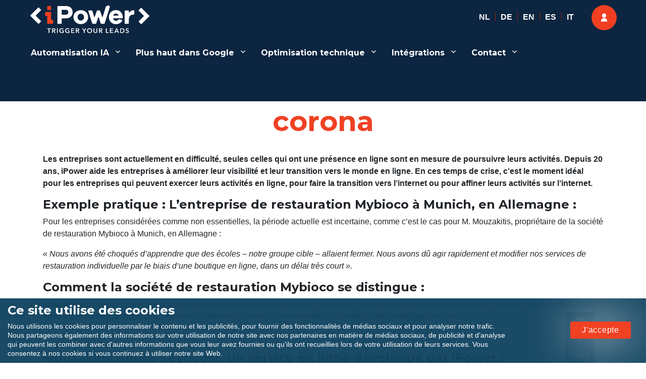

--- FILE ---
content_type: text/html; charset=utf-8
request_url: https://ipower.eu/fr/blog-fr/ipower-aide-les-entreprises-en-difficulte-a-cause-de-la-crise-de-corona/
body_size: 23896
content:
<!DOCTYPE html>
<html lang="fr-FR" class="no-js" data-amp-bind-class="chatclose" amp="" data-amp-auto-lightbox-disable transformed="self;v=1" i-amphtml-layout="" i-amphtml-no-boilerplate="" i-amphtml-binding>
<head><meta charset="UTF-8"><meta name="viewport" content="width=device-width"><link rel="preconnect" href="https://cdn.ampproject.org"><style amp-runtime="" i-amphtml-version="012512221826001">html{overflow-x:hidden!important}html.i-amphtml-fie{height:100%!important;width:100%!important}html:not([amp4ads]),html:not([amp4ads]) body{height:auto!important}html:not([amp4ads]) body{margin:0!important}body{-webkit-text-size-adjust:100%;-moz-text-size-adjust:100%;-ms-text-size-adjust:100%;text-size-adjust:100%}html.i-amphtml-singledoc.i-amphtml-embedded{-ms-touch-action:pan-y pinch-zoom;touch-action:pan-y pinch-zoom}html.i-amphtml-fie>body,html.i-amphtml-singledoc>body{overflow:visible!important}html.i-amphtml-fie:not(.i-amphtml-inabox)>body,html.i-amphtml-singledoc:not(.i-amphtml-inabox)>body{position:relative!important}html.i-amphtml-ios-embed-legacy>body{overflow-x:hidden!important;overflow-y:auto!important;position:absolute!important}html.i-amphtml-ios-embed{overflow-y:auto!important;position:static}#i-amphtml-wrapper{overflow-x:hidden!important;overflow-y:auto!important;position:absolute!important;top:0!important;left:0!important;right:0!important;bottom:0!important;margin:0!important;display:block!important}html.i-amphtml-ios-embed.i-amphtml-ios-overscroll,html.i-amphtml-ios-embed.i-amphtml-ios-overscroll>#i-amphtml-wrapper{-webkit-overflow-scrolling:touch!important}#i-amphtml-wrapper>body{position:relative!important;border-top:1px solid transparent!important}#i-amphtml-wrapper+body{visibility:visible}#i-amphtml-wrapper+body .i-amphtml-lightbox-element,#i-amphtml-wrapper+body[i-amphtml-lightbox]{visibility:hidden}#i-amphtml-wrapper+body[i-amphtml-lightbox] .i-amphtml-lightbox-element{visibility:visible}#i-amphtml-wrapper.i-amphtml-scroll-disabled,.i-amphtml-scroll-disabled{overflow-x:hidden!important;overflow-y:hidden!important}amp-instagram{padding:54px 0px 0px!important;background-color:#fff}amp-iframe iframe{box-sizing:border-box!important}[amp-access][amp-access-hide]{display:none}[subscriptions-dialog],body:not(.i-amphtml-subs-ready) [subscriptions-action],body:not(.i-amphtml-subs-ready) [subscriptions-section]{display:none!important}amp-experiment,amp-live-list>[update]{display:none}amp-list[resizable-children]>.i-amphtml-loading-container.amp-hidden{display:none!important}amp-list [fetch-error],amp-list[load-more] [load-more-button],amp-list[load-more] [load-more-end],amp-list[load-more] [load-more-failed],amp-list[load-more] [load-more-loading]{display:none}amp-list[diffable] div[role=list]{display:block}amp-story-page,amp-story[standalone]{min-height:1px!important;display:block!important;height:100%!important;margin:0!important;padding:0!important;overflow:hidden!important;width:100%!important}amp-story[standalone]{background-color:#000!important;position:relative!important}amp-story-page{background-color:#757575}amp-story .amp-active>div,amp-story .i-amphtml-loader-background{display:none!important}amp-story-page:not(:first-of-type):not([distance]):not([active]){transform:translateY(1000vh)!important}amp-autocomplete{position:relative!important;display:inline-block!important}amp-autocomplete>input,amp-autocomplete>textarea{padding:0.5rem;border:1px solid rgba(0,0,0,.33)}.i-amphtml-autocomplete-results,amp-autocomplete>input,amp-autocomplete>textarea{font-size:1rem;line-height:1.5rem}[amp-fx^=fly-in]{visibility:hidden}amp-script[nodom],amp-script[sandboxed]{position:fixed!important;top:0!important;width:1px!important;height:1px!important;overflow:hidden!important;visibility:hidden}
/*# sourceURL=/css/ampdoc.css*/[hidden]{display:none!important}.i-amphtml-element{display:inline-block}.i-amphtml-blurry-placeholder{transition:opacity 0.3s cubic-bezier(0.0,0.0,0.2,1)!important;pointer-events:none}[layout=nodisplay]:not(.i-amphtml-element){display:none!important}.i-amphtml-layout-fixed,[layout=fixed][width][height]:not(.i-amphtml-layout-fixed){display:inline-block;position:relative}.i-amphtml-layout-responsive,[layout=responsive][width][height]:not(.i-amphtml-layout-responsive),[width][height][heights]:not([layout]):not(.i-amphtml-layout-responsive),[width][height][sizes]:not(img):not([layout]):not(.i-amphtml-layout-responsive){display:block;position:relative}.i-amphtml-layout-intrinsic,[layout=intrinsic][width][height]:not(.i-amphtml-layout-intrinsic){display:inline-block;position:relative;max-width:100%}.i-amphtml-layout-intrinsic .i-amphtml-sizer{max-width:100%}.i-amphtml-intrinsic-sizer{max-width:100%;display:block!important}.i-amphtml-layout-container,.i-amphtml-layout-fixed-height,[layout=container],[layout=fixed-height][height]:not(.i-amphtml-layout-fixed-height){display:block;position:relative}.i-amphtml-layout-fill,.i-amphtml-layout-fill.i-amphtml-notbuilt,[layout=fill]:not(.i-amphtml-layout-fill),body noscript>*{display:block;overflow:hidden!important;position:absolute;top:0;left:0;bottom:0;right:0}body noscript>*{position:absolute!important;width:100%;height:100%;z-index:2}body noscript{display:inline!important}.i-amphtml-layout-flex-item,[layout=flex-item]:not(.i-amphtml-layout-flex-item){display:block;position:relative;-ms-flex:1 1 auto;flex:1 1 auto}.i-amphtml-layout-fluid{position:relative}.i-amphtml-layout-size-defined{overflow:hidden!important}.i-amphtml-layout-awaiting-size{position:absolute!important;top:auto!important;bottom:auto!important}i-amphtml-sizer{display:block!important}@supports (aspect-ratio:1/1){i-amphtml-sizer.i-amphtml-disable-ar{display:none!important}}.i-amphtml-blurry-placeholder,.i-amphtml-fill-content{display:block;height:0;max-height:100%;max-width:100%;min-height:100%;min-width:100%;width:0;margin:auto}.i-amphtml-layout-size-defined .i-amphtml-fill-content{position:absolute;top:0;left:0;bottom:0;right:0}.i-amphtml-replaced-content,.i-amphtml-screen-reader{padding:0!important;border:none!important}.i-amphtml-screen-reader{position:fixed!important;top:0px!important;left:0px!important;width:4px!important;height:4px!important;opacity:0!important;overflow:hidden!important;margin:0!important;display:block!important;visibility:visible!important}.i-amphtml-screen-reader~.i-amphtml-screen-reader{left:8px!important}.i-amphtml-screen-reader~.i-amphtml-screen-reader~.i-amphtml-screen-reader{left:12px!important}.i-amphtml-screen-reader~.i-amphtml-screen-reader~.i-amphtml-screen-reader~.i-amphtml-screen-reader{left:16px!important}.i-amphtml-unresolved{position:relative;overflow:hidden!important}.i-amphtml-select-disabled{-webkit-user-select:none!important;-ms-user-select:none!important;user-select:none!important}.i-amphtml-notbuilt,[layout]:not(.i-amphtml-element),[width][height][heights]:not([layout]):not(.i-amphtml-element),[width][height][sizes]:not(img):not([layout]):not(.i-amphtml-element){position:relative;overflow:hidden!important;color:transparent!important}.i-amphtml-notbuilt:not(.i-amphtml-layout-container)>*,[layout]:not([layout=container]):not(.i-amphtml-element)>*,[width][height][heights]:not([layout]):not(.i-amphtml-element)>*,[width][height][sizes]:not([layout]):not(.i-amphtml-element)>*{display:none}amp-img:not(.i-amphtml-element)[i-amphtml-ssr]>img.i-amphtml-fill-content{display:block}.i-amphtml-notbuilt:not(.i-amphtml-layout-container),[layout]:not([layout=container]):not(.i-amphtml-element),[width][height][heights]:not([layout]):not(.i-amphtml-element),[width][height][sizes]:not(img):not([layout]):not(.i-amphtml-element){color:transparent!important;line-height:0!important}.i-amphtml-ghost{visibility:hidden!important}.i-amphtml-element>[placeholder],[layout]:not(.i-amphtml-element)>[placeholder],[width][height][heights]:not([layout]):not(.i-amphtml-element)>[placeholder],[width][height][sizes]:not([layout]):not(.i-amphtml-element)>[placeholder]{display:block;line-height:normal}.i-amphtml-element>[placeholder].amp-hidden,.i-amphtml-element>[placeholder].hidden{visibility:hidden}.i-amphtml-element:not(.amp-notsupported)>[fallback],.i-amphtml-layout-container>[placeholder].amp-hidden,.i-amphtml-layout-container>[placeholder].hidden{display:none}.i-amphtml-layout-size-defined>[fallback],.i-amphtml-layout-size-defined>[placeholder]{position:absolute!important;top:0!important;left:0!important;right:0!important;bottom:0!important;z-index:1}amp-img[i-amphtml-ssr]:not(.i-amphtml-element)>[placeholder]{z-index:auto}.i-amphtml-notbuilt>[placeholder]{display:block!important}.i-amphtml-hidden-by-media-query{display:none!important}.i-amphtml-element-error{background:red!important;color:#fff!important;position:relative!important}.i-amphtml-element-error:before{content:attr(error-message)}i-amp-scroll-container,i-amphtml-scroll-container{position:absolute;top:0;left:0;right:0;bottom:0;display:block}i-amp-scroll-container.amp-active,i-amphtml-scroll-container.amp-active{overflow:auto;-webkit-overflow-scrolling:touch}.i-amphtml-loading-container{display:block!important;pointer-events:none;z-index:1}.i-amphtml-notbuilt>.i-amphtml-loading-container{display:block!important}.i-amphtml-loading-container.amp-hidden{visibility:hidden}.i-amphtml-element>[overflow]{cursor:pointer;position:relative;z-index:2;visibility:hidden;display:initial;line-height:normal}.i-amphtml-layout-size-defined>[overflow]{position:absolute}.i-amphtml-element>[overflow].amp-visible{visibility:visible}template{display:none!important}.amp-border-box,.amp-border-box *,.amp-border-box :after,.amp-border-box :before{box-sizing:border-box}amp-pixel{display:none!important}amp-analytics,amp-auto-ads,amp-story-auto-ads{position:fixed!important;top:0!important;width:1px!important;height:1px!important;overflow:hidden!important;visibility:hidden}amp-story{visibility:hidden!important}html.i-amphtml-fie>amp-analytics{position:initial!important}[visible-when-invalid]:not(.visible),form [submit-error],form [submit-success],form [submitting]{display:none}amp-accordion{display:block!important}@media (min-width:1px){:where(amp-accordion>section)>:first-child{margin:0;background-color:#efefef;padding-right:20px;border:1px solid #dfdfdf}:where(amp-accordion>section)>:last-child{margin:0}}amp-accordion>section{float:none!important}amp-accordion>section>*{float:none!important;display:block!important;overflow:hidden!important;position:relative!important}amp-accordion,amp-accordion>section{margin:0}amp-accordion:not(.i-amphtml-built)>section>:last-child{display:none!important}amp-accordion:not(.i-amphtml-built)>section[expanded]>:last-child{display:block!important}
/*# sourceURL=/css/ampshared.css*/</style><meta name="robots" content="index, follow, max-image-preview:large, max-snippet:-1, max-video-preview:-1"><meta property="og:locale" content="fr_FR"><meta property="og:locale:alternate" content="nl_NL"><meta property="og:locale:alternate" content="de_DE"><meta property="og:locale:alternate" content="en_GB"><meta property="og:locale:alternate" content="es_ES"><meta property="og:locale:alternate" content="it_IT"><meta property="og:type" content="article"><meta property="og:title" content="iPower aide les entreprises en difficulté à cause de la crise de corona - iPower"><meta property="og:description" content='Les entreprises sont actuellement en difficulté, seules celles qui ont une présence en ligne sont en mesure de poursuivre leurs activités. Depuis 20 ans, iPower aide les entreprises à améliorer leur visibilité et leur transition vers le monde en ligne. En ces temps de crise, c’est le moment idéal pour les entreprises qui peuvent exercer … Continue reading "iPower aide les entreprises en difficulté à cause de la crise de corona"'><meta property="og:url" content="https://ipower.eu/fr/blog-fr/ipower-aide-les-entreprises-en-difficulte-a-cause-de-la-crise-de-corona/"><meta property="og:site_name" content="iPower"><meta property="article:published_time" content="2020-04-18T08:46:48+00:00"><meta property="article:modified_time" content="2020-10-04T15:55:37+00:00"><meta property="og:image" content="https://ipower.eu/wp-content/uploads/2020/10/mybioco-min.f.jpg"><meta property="og:image:width" content="271"><meta property="og:image:height" content="209"><meta property="og:image:type" content="image/jpeg"><meta name="author" content="gregory-lienard"><meta name="twitter:card" content="summary_large_image"><meta name="twitter:label1" content="Écrit par"><meta name="twitter:data1" content="gregory-lienard"><meta name="twitter:label2" content="Durée de lecture estimée"><meta name="twitter:data2" content="2 minutes"><meta name="generator" content="WordPress 6.4.7"><meta name="google-site-verification" content="eyHmiIfpQGMT2eKq19jHT-f35hBUceIBmNNcPrcdnRI"><meta name="generator" content="AMP Plugin v2.5.4; mode=standard"><meta name="msapplication-TileImage" content="https://ipower.eu/wp-content/uploads/2020/08/cropped-favipower-270x270.png"><link rel="dns-prefetch" href="//answerpal.eu"><link rel="dns-prefetch" href="//cdnjs.cloudflare.com"><link rel="dns-prefetch" href="//fonts.googleapis.com"><link rel="preload" href="https://ipower.eu/wp-content/plugins/jetpack/_inc/genericons/genericons/Genericons.eot" as="font" crossorigin=""><link rel="preload" href="https://ipower.eu/wp-content/plugins/jetpack/_inc/genericons/genericons/Genericons.woff" as="font" crossorigin=""><link rel="preload" href="https://ipower.eu/wp-content/plugins/jetpack/_inc/genericons/genericons/Genericons.svg#Genericons" as="font" crossorigin=""><link rel="preconnect" href="https://fonts.gstatic.com" crossorigin=""><link rel="dns-prefetch" href="https://fonts.gstatic.com"><script async="" src="https://cdn.ampproject.org/v0.mjs" type="module" crossorigin="anonymous"></script><script async nomodule src="https://cdn.ampproject.org/v0.js" crossorigin="anonymous"></script><script async custom-element="amp-analytics" src="https://cdn.ampproject.org/v0/amp-analytics-0.1.mjs" type="module" crossorigin="anonymous"></script><script async nomodule src="https://cdn.ampproject.org/v0/amp-analytics-0.1.js" crossorigin="anonymous" custom-element="amp-analytics"></script><script src="https://cdn.ampproject.org/v0/amp-bind-0.1.mjs" async="" custom-element="amp-bind" type="module" crossorigin="anonymous"></script><script async nomodule src="https://cdn.ampproject.org/v0/amp-bind-0.1.js" crossorigin="anonymous" custom-element="amp-bind"></script><script src="https://cdn.ampproject.org/v0/amp-form-0.1.mjs" async="" custom-element="amp-form" type="module" crossorigin="anonymous"></script><script async nomodule src="https://cdn.ampproject.org/v0/amp-form-0.1.js" crossorigin="anonymous" custom-element="amp-form"></script><script src="https://cdn.ampproject.org/v0/amp-iframe-0.1.mjs" async="" custom-element="amp-iframe" type="module" crossorigin="anonymous"></script><script async nomodule src="https://cdn.ampproject.org/v0/amp-iframe-0.1.js" crossorigin="anonymous" custom-element="amp-iframe"></script><script src="https://cdn.ampproject.org/v0/amp-mustache-0.2.mjs" async="" custom-template="amp-mustache" type="module" crossorigin="anonymous"></script><script async nomodule src="https://cdn.ampproject.org/v0/amp-mustache-0.2.js" crossorigin="anonymous" custom-template="amp-mustache"></script><script src="https://cdn.ampproject.org/v0/amp-sidebar-0.1.mjs" async="" custom-element="amp-sidebar" type="module" crossorigin="anonymous"></script><script async nomodule src="https://cdn.ampproject.org/v0/amp-sidebar-0.1.js" crossorigin="anonymous" custom-element="amp-sidebar"></script><script src="https://cdn.ampproject.org/v0/amp-user-notification-0.1.mjs" async="" custom-element="amp-user-notification" type="module" crossorigin="anonymous"></script><script async nomodule src="https://cdn.ampproject.org/v0/amp-user-notification-0.1.js" crossorigin="anonymous" custom-element="amp-user-notification"></script><link rel="icon" href="https://ipower.eu/wp-content/uploads/2020/08/cropped-favipower-32x32.png" sizes="32x32"><link rel="icon" href="https://ipower.eu/wp-content/uploads/2020/08/cropped-favipower-192x192.png" sizes="192x192"><link crossorigin="anonymous" rel="stylesheet" id="answerpal-fa-css" href="https://cdnjs.cloudflare.com/ajax/libs/font-awesome/6.7.2/css/all.min.css" media="all"><link crossorigin="anonymous" rel="stylesheet" id="twentysixteen-fonts-css" href="https://fonts.googleapis.com/css?family=Merriweather%3A400%2C700%2C900%2C400italic%2C700italic%2C900italic%7CMontserrat%3A400%2C700%7CInconsolata%3A400&amp;subset=latin%2Clatin-ext&amp;display=fallback" media="all"><style amp-custom="">amp-img.amp-wp-enforced-sizes{object-fit:contain}.amp-wp-default-form-message>p{margin:1em 0;padding:.5em}.amp-wp-default-form-message[submit-success]>p.amp-wp-form-redirecting,.amp-wp-default-form-message[submitting]>p{font-style:italic}.amp-wp-default-form-message[submit-success]>p:not(.amp-wp-form-redirecting){background-color:#90ee90;border:1px solid green;color:#000}.amp-wp-default-form-message[submit-error]>p{background-color:#ffb6c1;border:1px solid red;color:#000}.amp-wp-default-form-message[submit-success]>p:empty{display:none}amp-iframe iframe,amp-iframe noscript,amp-img img,amp-img noscript{image-rendering:inherit;object-fit:inherit;object-position:inherit}:where(.wp-block-button__link){border-radius:9999px;box-shadow:none;padding:calc(.667em + 2px) calc(1.333em + 2px);text-decoration:none}:where(.wp-block-columns){margin-bottom:1.75em}:where(.wp-block-columns.has-background){padding:1.25em 2.375em}:where(.wp-block-post-comments input[type=submit]){border:none}:where(.wp-block-cover-image:not(.has-text-color)),:where(.wp-block-cover:not(.has-text-color)){color:#fff}:where(.wp-block-cover-image.is-light:not(.has-text-color)),:where(.wp-block-cover.is-light:not(.has-text-color)){color:#000}:where(.wp-block-file){margin-bottom:1.5em}:where(.wp-block-file__button){border-radius:2em;display:inline-block;padding:.5em 1em}:where(.wp-block-file__button):is(a):active,:where(.wp-block-file__button):is(a):focus,:where(.wp-block-file__button):is(a):hover,:where(.wp-block-file__button):is(a):visited{box-shadow:none;color:#fff;opacity:.85;text-decoration:none}@keyframes turn-on-visibility{0%{opacity:0}to{opacity:1}}@keyframes turn-off-visibility{0%{opacity:1;visibility:visible}99%{opacity:0;visibility:visible}to{opacity:0;visibility:hidden}}@keyframes lightbox-zoom-in{0%{transform:translate(calc(-50vw + var(--wp--lightbox-initial-left-position)),calc(-50vh + var(--wp--lightbox-initial-top-position))) scale(var(--wp--lightbox-scale))}to{transform:translate(-50%,-50%) scale(1)}}@keyframes lightbox-zoom-out{0%{transform:translate(-50%,-50%) scale(1);visibility:visible}99%{visibility:visible}to{transform:translate(calc(-50vw + var(--wp--lightbox-initial-left-position)),calc(-50vh + var(--wp--lightbox-initial-top-position))) scale(var(--wp--lightbox-scale));visibility:hidden}}:where(.wp-block-latest-comments:not([data-amp-original-style*=line-height] .wp-block-latest-comments__comment)){line-height:1.1}:where(.wp-block-latest-comments:not([data-amp-original-style*=line-height] .wp-block-latest-comments__comment-excerpt p)){line-height:1.8}ul{box-sizing:border-box}:where(.wp-block-navigation.has-background .wp-block-navigation-item a:not(.wp-element-button)),:where(.wp-block-navigation.has-background .wp-block-navigation-submenu a:not(.wp-element-button)){padding:.5em 1em}:where(.wp-block-navigation .wp-block-navigation__submenu-container .wp-block-navigation-item a:not(.wp-element-button)),:where(.wp-block-navigation .wp-block-navigation__submenu-container .wp-block-navigation-submenu a:not(.wp-element-button)),:where(.wp-block-navigation .wp-block-navigation__submenu-container .wp-block-navigation-submenu button.wp-block-navigation-item__content),:where(.wp-block-navigation .wp-block-navigation__submenu-container .wp-block-pages-list__item button.wp-block-navigation-item__content){padding:.5em 1em}@keyframes overlay-menu__fade-in-animation{0%{opacity:0;transform:translateY(.5em)}to{opacity:1;transform:translateY(0)}}:where(p.has-text-color:not(.has-link-color)) a{color:inherit}:where(.wp-block-post-excerpt){margin-bottom:var(--wp--style--block-gap);margin-top:var(--wp--style--block-gap)}:where(.wp-block-preformatted.has-background){padding:1.25em 2.375em}:where(.wp-block-pullquote){margin:0 0 1em}:where(.wp-block-search__button){border:1px solid #ccc;padding:6px 10px}:where(.wp-block-search__button-inside .wp-block-search__inside-wrapper){border:1px solid #949494;box-sizing:border-box;padding:4px}:where(.wp-block-search__button-inside .wp-block-search__inside-wrapper) :where(.wp-block-search__button){padding:4px 8px}:where(.wp-block-term-description){margin-bottom:var(--wp--style--block-gap);margin-top:var(--wp--style--block-gap)}:where(pre.wp-block-verse){font-family:inherit}:root{--wp--preset--font-size--normal:16px;--wp--preset--font-size--huge:42px}.screen-reader-text{clip:rect(1px,1px,1px,1px);border:0;-webkit-clip-path:inset(50%);clip-path:inset(50%);height:1px;margin:-1px;overflow:hidden;padding:0;position:absolute;width:1px}.screen-reader-text:not(#_#_#_#_#_#_#_){word-wrap:normal}.screen-reader-text:focus{background-color:#ddd;-webkit-clip-path:none;clip-path:none;color:#444;display:block;font-size:1em;height:auto;left:5px;line-height:normal;padding:15px 23px 14px;text-decoration:none;top:5px;width:auto;z-index:100000}.screen-reader-text:focus:not(#_#_#_#_#_#_#_){clip:auto}html :where(.has-border-color){border-style:solid}html :where([data-amp-original-style*=border-top-color]){border-top-style:solid}html :where([data-amp-original-style*=border-right-color]){border-right-style:solid}html :where([data-amp-original-style*=border-bottom-color]){border-bottom-style:solid}html :where([data-amp-original-style*=border-left-color]){border-left-style:solid}html :where([data-amp-original-style*=border-width]){border-style:solid}html :where([data-amp-original-style*=border-top-width]){border-top-style:solid}html :where([data-amp-original-style*=border-right-width]){border-right-style:solid}html :where([data-amp-original-style*=border-bottom-width]){border-bottom-style:solid}html :where([data-amp-original-style*=border-left-width]){border-left-style:solid}html :where(amp-img[class*=wp-image-]),html :where(amp-anim[class*=wp-image-]){height:auto;max-width:100%}:where(figure){margin:0 0 1em}html :where(.is-position-sticky){--wp-admin--admin-bar--position-offset:var(--wp-admin--admin-bar--height,0px)}@media screen and (max-width:600px){html :where(.is-position-sticky){--wp-admin--admin-bar--position-offset:0px}}:where(.wp-block-group.has-background){padding:1.25em 2.375em}@-webkit-keyframes a{to{-webkit-transform:rotate(1turn);transform:rotate(1turn)}}@keyframes a{to{-webkit-transform:rotate(1turn);transform:rotate(1turn)}}@-webkit-keyframes b{0%{background-position:0 0}to{background-position:30px 0}}@keyframes b{0%{background-position:0 0}to{background-position:30px 0}}body{--wp--preset--color--black:#000;--wp--preset--color--cyan-bluish-gray:#abb8c3;--wp--preset--color--white:#fff;--wp--preset--color--pale-pink:#f78da7;--wp--preset--color--vivid-red:#cf2e2e;--wp--preset--color--luminous-vivid-orange:#ff6900;--wp--preset--color--luminous-vivid-amber:#fcb900;--wp--preset--color--light-green-cyan:#7bdcb5;--wp--preset--color--vivid-green-cyan:#00d084;--wp--preset--color--pale-cyan-blue:#8ed1fc;--wp--preset--color--vivid-cyan-blue:#0693e3;--wp--preset--color--vivid-purple:#9b51e0;--wp--preset--color--dark-gray:#1a1a1a;--wp--preset--color--medium-gray:#686868;--wp--preset--color--light-gray:#e5e5e5;--wp--preset--color--blue-gray:#4d545c;--wp--preset--color--bright-blue:#007acc;--wp--preset--color--light-blue:#9adffd;--wp--preset--color--dark-brown:#402b30;--wp--preset--color--medium-brown:#774e24;--wp--preset--color--dark-red:#640c1f;--wp--preset--color--bright-red:#ff675f;--wp--preset--color--yellow:#ffef8e;--wp--preset--gradient--vivid-cyan-blue-to-vivid-purple:linear-gradient(135deg,rgba(6,147,227,1) 0%,#9b51e0 100%);--wp--preset--gradient--light-green-cyan-to-vivid-green-cyan:linear-gradient(135deg,#7adcb4 0%,#00d082 100%);--wp--preset--gradient--luminous-vivid-amber-to-luminous-vivid-orange:linear-gradient(135deg,rgba(252,185,0,1) 0%,rgba(255,105,0,1) 100%);--wp--preset--gradient--luminous-vivid-orange-to-vivid-red:linear-gradient(135deg,rgba(255,105,0,1) 0%,#cf2e2e 100%);--wp--preset--gradient--very-light-gray-to-cyan-bluish-gray:linear-gradient(135deg,#eee 0%,#a9b8c3 100%);--wp--preset--gradient--cool-to-warm-spectrum:linear-gradient(135deg,#4aeadc 0%,#9778d1 20%,#cf2aba 40%,#ee2c82 60%,#fb6962 80%,#fef84c 100%);--wp--preset--gradient--blush-light-purple:linear-gradient(135deg,#ffceec 0%,#9896f0 100%);--wp--preset--gradient--blush-bordeaux:linear-gradient(135deg,#fecda5 0%,#fe2d2d 50%,#6b003e 100%);--wp--preset--gradient--luminous-dusk:linear-gradient(135deg,#ffcb70 0%,#c751c0 50%,#4158d0 100%);--wp--preset--gradient--pale-ocean:linear-gradient(135deg,#fff5cb 0%,#b6e3d4 50%,#33a7b5 100%);--wp--preset--gradient--electric-grass:linear-gradient(135deg,#caf880 0%,#71ce7e 100%);--wp--preset--gradient--midnight:linear-gradient(135deg,#020381 0%,#2874fc 100%);--wp--preset--font-size--small:13px;--wp--preset--font-size--medium:20px;--wp--preset--font-size--large:36px;--wp--preset--font-size--x-large:42px;--wp--preset--spacing--20:.44rem;--wp--preset--spacing--30:.67rem;--wp--preset--spacing--40:1rem;--wp--preset--spacing--50:1.5rem;--wp--preset--spacing--60:2.25rem;--wp--preset--spacing--70:3.38rem;--wp--preset--spacing--80:5.06rem;--wp--preset--shadow--natural:6px 6px 9px rgba(0,0,0,.2);--wp--preset--shadow--deep:12px 12px 50px rgba(0,0,0,.4);--wp--preset--shadow--sharp:6px 6px 0px rgba(0,0,0,.2);--wp--preset--shadow--outlined:6px 6px 0px -3px rgba(255,255,255,1),6px 6px rgba(0,0,0,1);--wp--preset--shadow--crisp:6px 6px 0px rgba(0,0,0,1)}:where(.is-layout-flex){gap:.5em}:where(.is-layout-grid){gap:.5em}:where(.wp-block-columns.is-layout-flex){gap:2em}:where(.wp-block-columns.is-layout-grid){gap:2em}:where(.wp-block-post-template.is-layout-flex){gap:1.25em}:where(.wp-block-post-template.is-layout-grid){gap:1.25em}:where(.wp-block-post-template.is-layout-flex){gap:1.25em}:where(.wp-block-post-template.is-layout-grid){gap:1.25em}:where(.wp-block-columns.is-layout-flex){gap:2em}:where(.wp-block-columns.is-layout-grid){gap:2em}@keyframes spin{from{transform:rotate(0deg)}to{transform:rotate(360deg)}}@keyframes blink{from{opacity:0}50%{opacity:1}to{opacity:0}}.site-header{background:rgba(0,54,87,.8);position:absolute;top:0;left:0;width:100%;z-index:999}body:not(.home) .site-header{background:#0c2540}.site-header-menu{width:100%;color:#fff}.site-header-menu .main-navigation a{color:#fff;padding:0 17px;outline:0}a:hover:not(#_#_#_#_#_#_#_#_){text-decoration:none}.entry-content1 a,.footer-top a{color:#f04123}.site-footer{background-image:url("/wp-content/uploads/2020/10/orange-banner.webp");background-repeat:no-repeat;float:left;background-size:cover;width:100%;position:relative}.footer-right{width:40%;float:right;color:#fff}.footer-left{width:60%;float:left;color:#fff}.site-footer .widget-title{color:#fff;font-weight:bold}.site-footer .widget-title:not(#_#_#_#_#_#_#_){font-size:30px}.widget p{font-size:20px}.widget.widget_polylang li{list-style:none;float:left;line-height:50px}.widget.widget_polylang li a{border-right:solid 1px #962211;padding:0 10px;color:#fff;font-size:16px;line-height:15px}div#mobile-language-switcher .widget.widget_polylang{padding:0;width:100%}div#mobile-language-switcher .widget.widget_polylang ul{display:inline-block;overflow:hidden;text-align:center}div#mobile-language-switcher{width:100%}.widget.widget_polylang li:last-child a,.main-navigation li:last-child a{border:none}.main-navigation ul ul li:last-child a{padding-top:12px}.top-left{width:40%}.top-right{margin-left:auto;display:inherit}a.top-right-acc-link{position:relative;color:#fff;border-radius:100%;text-align:center;background-color:#f13f22;background-size:20px;background-position:center;font-size:0;width:50px;height:50px;line-height:50px;display:inherit}a.top-right-acc-link:not(#_#_#_#_#_#_#_#_){padding:0}.widget.widget_polylang ul{margin:0}.mobile-login{display:none}.social-icon ul{margin:0}.social-icon li{padding-right:15px}.social-icon li,.menu-footer-menu-fr-container li{list-style:none;display:inline-block}.footer-right .widget{margin-bottom:0}.footer-left .widget_nav_menu li a{color:#fff;font-size:15px;font-family:Arial}.footer-left .widget_nav_menu li::after{content:"-";padding:0 5px}.footer-left .widget_nav_menu li:last-child::after{content:""}.footer-ficon{position:fixed;right:8%;bottom:0;z-index:999;background:#003756;color:#fff;font-size:20px}.widget.widget_polylang{padding:0;padding:0 25px;margin:0;float:right}.site-footer .main-navigation{display:none}.content-area{padding:4.5455%}.content-area:not(#_#_#_#_#_#_#_){margin-top:130px}.entry-title{margin-bottom:10px;font-weight:700;text-align:center}.mobile-menu{display:none}.desktop-menu,.desktop-login{display:block}#masthead.site-header{min-height:201px}@media screen and (min-width: 300px) and (max-width: 767px){.content-area:not(#_#_#_#_#_#_#_){margin-top:100px}.entry-header:not(#_#_#_#_#_#_#_){margin:0}.container{padding-top:8%}.top-left .site-branding{max-width:55%}.site-inner .site-header{padding:1.625em 0}.top-left,.top-right{width:100%}.top-left .site-header-menu .main-navigation a{padding:0 6px}.top-left .site-branding,.top-left .site-header-menu{margin-bottom:15px}.site-header-menu .main-navigation li,.site-header-menu .main-navigation .primary-menu{display:inline-block;border:none}.site-footer:not(#_#_#_#_#_#_#_){padding:0 5.692% 1.75em}.footer-left .widget{padding:10px 0 0;margin:0}.site-footer .widget-title:not(#_#_#_#_#_#_#_){margin:0}.footer-left,.footer-right{width:95%;float:none;margin:auto}h2{font-weight:bold}h2:not(#_#_#_#_#_#_#_#_){font-size:1.5rem}.footer-top:not(#_#_#_#_#_#_#_){display:block}h1.entry-title{margin-top:10px;font-weight:700}h1.entry-title:not(#_#_#_#_#_#_#_#_){font-size:17px}footer.entry-footer1{font-size:12px}}@media screen and (min-width: 710px) and (max-width: 767px){#content div.content-area:not(#_#_#_#_#_#_#_#_#_){margin-top:130px}}@media screen and (max-width: 1024px){#masthead.site-header{min-height:1px}.top-left .site-branding{padding-left:4.5455%}.desktop-login{display:none}div#mobile-language-switcher{display:inline-block;clear:both}.collapse.show div#mobile-language-switcher li a{border-bottom:none}div#mobile-language-switcher .widget.widget_polylang{padding:0}.mobile-menu{display:block}.desktop-menu{display:none}.mobile-login{display:block;padding:20px 15px}.top-right{width:100%;display:none}.main-navigation{display:none}#language-switcher{position:absolute;top:33px;right:40px}.navbar-toggler.aaa span{position:relative;font-size:0;width:27px;height:4px;display:block;margin:4px 0}.navbar-toggler.aaa span:not(#_#_#_#_#_#_#_#_){background:#fff}.Show_Less.navbar-toggler.aaa::before{display:none}.Show_Less.navbar-toggler.aaa span:nth-child(1){top:4px;transform:rotate(45deg);left:0}.Show_Less.navbar-toggler.aaa span:nth-child(2){display:none}.Show_Less.navbar-toggler.aaa span:nth-child(3){transform:rotate(-45deg);top:-4px}#site-navigation-mob.show{height:auto;position:absolute;width:100%;z-index:99}.collapse.show{background:#efefef;display:block}.collapse.show a{color:#172b43;border-bottom:solid 1px #ccc;display:block;padding:7px 0 7px 15px}.widget.widget_polylang li a:not(#_#_#_#_#_#_#_#_){color:#172b45}.collapse.navbar-collapse .menu-item.menu-item-has-children{border:none}.collapse.navbar-collapse .menu-item.menu-item-has-children:not(#_#_#_#_#_#_#_){padding:0}.collapse.navbar-collapse.show ul{padding:0;margin:0}.collapse.navbar-collapse .menu-item.menu-item-has-children ul.sub-menu li>a{padding-left:33px}.collapse.navbar-collapse .menu-item.menu-item-has-children ul.sub-menu li ul.sub-menu li a{padding-left:60px}.collapse.navbar-collapse .menu-item.menu-item-has-children ul.sub-menu li ul.sub-menu li ul li a{padding-left:90px}.collapse.navbar-collapse .menu-item.menu-item-has-children ul.sub-menu .sub-menu li{padding-top:0px;padding-bottom:0px}.sub-menu li a::before{content:"-";margin-right:7px}}#site-navigation ul li,#site-navigation-mob ul li{list-style:none}@media screen and (min-width: 768px) and (max-width: 910px){.mobile-login>div:not(#_#_#_#_#_#_#_#_){display:inline-block;width:auto;vertical-align:middle}.mobile-login{text-align:center}.main-navigation .primary-menu>li:not(#_#_#_#_#_#_#_#_){float:left}.site-header-menu .main-navigation a{padding:0 8px}.site-inner .site-header{padding:.9375em 0}.entry-header:not(#_#_#_#_#_#_#_){margin:0;padding:0}}@media (min-width: 1025px){.navbar-toggler{display:none}}@media screen and (min-width: 768px) and (max-width: 1024px){.site-inner .site-header{padding:10px 0}.site-branding{padding-top:10px}.container:not(#_#_#_#_#_#_#_){max-width:900px}}@media screen and (min-width: 768px) and (max-width: 1100px){.site-header-menu .main-navigation a:not(#_#_#_#_#_#_#_#_){padding:0 9px}.site-header-menu .main-navigation .menu-item-has-children>a:not(#_#_#_#_#_#_#_#_){padding-right:2.25em}}footer.entry-footer1{display:flex}footer.entry-footer1 span:not(#_#_#_#_#_#_#_#_){padding:0 10px}.comments-area,nav.navigation.post-navigation{padding:2% 4.5455% 10px}.bluebtn{background:#0c2540;padding:8px 25px;border-radius:5px;margin-top:10px;display:inline-block}.bluebtn:not(#_#_#_#_#_#_#_){color:#fff}.bluebtn:hover{background:#f04123;color:#fff}.footer-top{background:#333;display:flex;padding:10px 4.5455%}.menu-item.menu-item-has-children{position:relative}button.navbar-toggler.aaa{background:transparent;position:absolute;top:24px;right:15px;outline:0}.main-navigation ul ul li a:not(#_#_#_#_#_#_#_#_){color:#0c2540}.site-header-menu .main-navigation li ul li a{line-height:25px;white-space:nowrap;padding-top:10px}.site-header-menu .main-navigation li ul li a:not(#_#_#_#_#_#_#_#_){padding-bottom:10px}.site-header-menu .main-navigation li ul li:hover>a{background:#193148}.site-header-menu .main-navigation li ul li:hover>a:not(#_#_#_#_#_#_#_#_){color:#fff}.main-navigation ul ul{border:solid 1px #0c2540}#site-navigation .primary-menu{display:inline-block;vertical-align:top}.widget.widget_polylang li a:hover{color:#f04123}header.entry-header h1.entry-title{font-size:55px}article header.entry-header h1.entry-title{margin:15px 0 30px;color:#f04123}@media only screen and ( max-width: 767px ){h1:not(#_#_#_#_#_#_#_#_){font-size:1.5rem}h1.entry-title:not(#_#_#_#_#_#_#_#_){font-size:36px}}nav#site-navigation-mob li a:hover:not(#_#_#_#_#_#_#_#_#_),nav#site-navigation-mob li:hover:not(#_#_#_#_#_#_#_#_#_){color:#f04123}.site-main>article{padding:4.5455%}.textwidget a.newsletter.bluebtn{box-shadow:none}.textwidget a.newsletter.bluebtn:hover{background:#0c2540}.footer-ficon:hover{cursor:pointer}div#cookiebox{background:rgba(0,55,86,.9);color:#fff;padding:10px 15px;float:left}#cookiebox p{width:80%;line-height:18px;font-size:14px;margin:0;float:left}#cookiebox button{background:#f04123;border-radius:4px;padding:5px 15px;box-shadow:0 0 90px 0;margin:0 15px;width:20%;max-width:120px;float:right}.single.single-post h2,.single.single-post h4{font-weight:bolder}.footer-right .textwidget a{color:#fff}body > amp-img.amp-wp-enforced-sizes:not(#_#_#_#_#_#_#_#_){display:none}.comments-area,nav.navigation.post-navigation{padding:0 1.5455% 10px}p.comment-notes{display:none}amp-sidebar#sidebar{width:100%;bottom:0;top:auto;max-width:400px;height:80%}.footer-top a{padding:5px 0;display:inline-block}.footer-top a:not(#_#_#_#_#_#_#_#_){box-shadow:none}body:not(.home).single.single-post a{font-weight:bold}@font-face{font-family:"Genericons";src:url("https://ipower.eu/wp-content/plugins/jetpack/_inc/genericons/genericons/Genericons.eot");src:url("https://ipower.eu/wp-content/plugins/jetpack/_inc/genericons/genericons/Genericons.eot") format("embedded-opentype");font-weight:normal;font-style:normal;font-display:block}@font-face{font-family:"Genericons";src:url("https://ipower.eu/wp-content/plugins/jetpack/_inc/genericons/genericons/Genericons.woff") format("woff"),url("https://ipower.eu/wp-content/plugins/jetpack/_inc/genericons/genericons/Genericons.ttf") format("truetype"),url("https://ipower.eu/wp-content/plugins/jetpack/_inc/genericons/genericons/Genericons.svg#Genericons") format("svg");font-weight:normal;font-style:normal;font-display:block}@media screen and (-webkit-min-device-pixel-ratio:0){@font-face{font-family:"Genericons";src:url("https://ipower.eu/wp-content/plugins/jetpack/_inc/genericons/genericons/Genericons.svg#Genericons") format("svg");font-display:block}}html{font-family:sans-serif;-webkit-text-size-adjust:100%;-ms-text-size-adjust:100%}body{margin:0}article,footer,header,main,nav,section{display:block}[hidden],template{display:none}a{background-color:transparent}strong{font-weight:700}small{font-size:80%}amp-img{border:0}button,input,textarea{color:inherit;font:inherit;margin:0}button{overflow:visible}button,input,textarea{max-width:100%}button,html input[type="button"],input[type="reset"],input[type="submit"]{-webkit-appearance:button;cursor:pointer}button[disabled],html input[disabled]{cursor:default;opacity:.5}button::-moz-focus-inner,input::-moz-focus-inner{border:0;padding:0}input[type="checkbox"],input[type="radio"]{-webkit-box-sizing:border-box;-moz-box-sizing:border-box;box-sizing:border-box;margin-right:.4375em;padding:0}input[type="date"]::-webkit-inner-spin-button,input[type="date"]::-webkit-outer-spin-button,input[type="time"]::-webkit-inner-spin-button,input[type="time"]::-webkit-outer-spin-button,input[type="datetime-local"]::-webkit-inner-spin-button,input[type="datetime-local"]::-webkit-outer-spin-button,input[type="week"]::-webkit-inner-spin-button,input[type="week"]::-webkit-outer-spin-button,input[type="month"]::-webkit-inner-spin-button,input[type="month"]::-webkit-outer-spin-button,input[type="number"]::-webkit-inner-spin-button,input[type="number"]::-webkit-outer-spin-button{height:auto}input[type="search"]{-webkit-appearance:textfield}input[type="search"]::-webkit-search-cancel-button,input[type="search"]::-webkit-search-decoration{-webkit-appearance:none}textarea{overflow:auto;vertical-align:top}.menu-item-has-children a:after,.comment-reply-title small a:before{-moz-osx-font-smoothing:grayscale;-webkit-font-smoothing:antialiased;display:inline-block;font-family:"Genericons";font-size:16px;font-style:normal;font-variant:normal;font-weight:normal;line-height:1;speak:none;text-align:center;text-decoration:inherit;text-transform:none;vertical-align:top}body,button,input,textarea{color:#1a1a1a;line-height:1.75}body:not(#_#_#_#_#_#_#_#_),button:not(#_#_#_#_#_#_#_#_),input:not(#_#_#_#_#_#_#_#_),textarea:not(#_#_#_#_#_#_#_#_){font-family:Montserrat,Merriweather,Georgia,serif;font-size:16px}h1,h2,h4{clear:both;font-weight:700;margin:0;text-rendering:optimizeLegibility;font-family:Montserrat}p{margin:0 0 1.75em}em{font-style:italic}html{-webkit-box-sizing:border-box;-moz-box-sizing:border-box;box-sizing:border-box}*,*:before,*:after{-webkit-box-sizing:inherit;-moz-box-sizing:inherit;box-sizing:inherit}body{background:#1a1a1a}ul{margin:0 0 1.75em 1.25em;padding:0}ul{list-style:disc}li>ul{margin-bottom:0}amp-img{height:auto;max-width:100%;vertical-align:middle}::-webkit-input-placeholder{color:#686868;font-family:Montserrat,"Helvetica Neue",sans-serif}:-moz-placeholder{color:#686868;font-family:Montserrat,"Helvetica Neue",sans-serif}::-moz-placeholder{color:#686868;font-family:Montserrat,"Helvetica Neue",sans-serif;opacity:1}:-ms-input-placeholder{color:#686868;font-family:Montserrat,"Helvetica Neue",sans-serif}input{line-height:normal}button,button[disabled]:hover,button[disabled]:focus,input[type="button"],input[type="button"][disabled]:hover,input[type="button"][disabled]:focus,input[type="reset"],input[type="reset"][disabled]:hover,input[type="reset"][disabled]:focus,input[type="submit"],input[type="submit"][disabled]:hover,input[type="submit"][disabled]:focus{background:#0c2540;color:#fff;font-family:Montserrat,"Helvetica Neue",sans-serif;padding:8px 25px;border-radius:5px;border:none;letter-spacing:.046875em}button:hover,button:focus,input[type="button"]:hover,input[type="button"]:focus,input[type="reset"]:hover,input[type="reset"]:focus,input[type="submit"]:hover,input[type="submit"]:focus{background:#f04123}button:focus,input[type="button"]:focus,input[type="reset"]:focus,input[type="submit"]:focus{outline:thin dotted;outline-offset:-4px}input[type="date"],input[type="time"],input[type="datetime-local"],input[type="week"],input[type="month"],input[type="text"],input[type="email"],input[type="url"],input[type="password"],input[type="search"],input[type="tel"],input[type="number"],textarea{background:#f7f7f7;background-image:-webkit-linear-gradient(rgba(255,255,255,0),rgba(255,255,255,0));border:1px solid #d1d1d1;border-radius:2px;color:#686868;padding:.625em .4375em;width:100%}input[type="date"]:focus,input[type="time"]:focus,input[type="datetime-local"]:focus,input[type="week"]:focus,input[type="month"]:focus,input[type="text"]:focus,input[type="email"]:focus,input[type="url"]:focus,input[type="password"]:focus,input[type="search"]:focus,input[type="tel"]:focus,input[type="number"]:focus,textarea:focus{background-color:#fff;border-color:#007acc;color:#1a1a1a;outline:0}a{color:#007acc;text-decoration:none}a:hover,a:focus,a:active{color:#686868}a:focus{outline:thin dotted}a:hover,a:active{outline:0}.textwidget a{box-shadow:0 1px 0 0 currentColor}.textwidget a:hover,.textwidget a:focus{box-shadow:none}.site-header-menu{-webkit-flex:0 1 100%;-ms-flex:0 1 100%;flex:0 1 100%}.no-js .site-header-menu{display:block}.main-navigation{font-family:Montserrat,"Helvetica Neue",sans-serif}.site-footer .main-navigation{margin-bottom:1.75em}.main-navigation ul{list-style:none;margin:0}.main-navigation a{color:#1a1a1a;display:block;line-height:1.3125;outline-offset:-1px;padding:.84375em 0}.main-navigation a:hover,.main-navigation a:focus{color:#007acc}.main-navigation ul ul{display:none;margin-left:.875em}.no-js .main-navigation ul ul{display:block}.main-navigation .menu-item-has-children>a{margin-right:56px}.post-navigation{border-top:4px solid #1a1a1a;border-bottom:4px solid #1a1a1a;clear:both;font-family:Montserrat,"Helvetica Neue",sans-serif;margin:0 7.6923% 3.5em}.post-navigation a{color:#1a1a1a;display:block;padding:1.75em 0}.post-navigation span{display:block}.post-navigation .meta-nav{color:#686868;font-size:13px;font-size:.8125rem;letter-spacing:.076923077em;line-height:1.6153846154;margin-bottom:.5384615385em;text-transform:uppercase}.post-navigation .post-title{display:inline;font-family:Montserrat,"Helvetica Neue",sans-serif;font-size:23px;font-size:1.4375rem;font-weight:700;line-height:1.2173913043;text-rendering:optimizeLegibility}.post-navigation a:hover .post-title,.post-navigation a:focus .post-title{color:#007acc}.post-navigation div+div{border-top:4px solid #1a1a1a}span.meta-nav.screen-reader-text{display:none}.screen-reader-text{clip:rect(1px,1px,1px,1px);height:1px;overflow:hidden;width:1px}.screen-reader-text:not(#_#_#_#_#_#_#_){position:absolute;word-wrap:normal}.site-content:before,.site-content:after,.site-main>article:before,.site-main>article:after,.primary-menu:before,.primary-menu:after,.textwidget:before,.textwidget:after{content:"";display:table}.site-content:after,.site-main>article:after,.primary-menu:after,.textwidget:after{clear:both}.widget{margin-bottom:3.5em;padding-top:1.75em}.widget> :last-child{margin-bottom:0}.widget .widget-title{font-family:Montserrat,"Helvetica Neue",sans-serif;font-size:16px;font-size:1rem;letter-spacing:.046875em;line-height:1.3125;margin:0 0 1.75em;text-transform:uppercase}.widget .widget-title:empty{margin-bottom:0}.widget-title a{color:#1a1a1a}.site{background-color:#fff}.site-inner{margin:0 auto;max-width:100%;position:relative}.site-content{word-wrap:break-word}#content[tabindex="-1"]:focus{outline:0}.site-main{margin-bottom:3.5em}.site-main> :last-child{margin-bottom:0}.site-header{padding:2.625em 7.6923%}.site-header-main{-webkit-align-items:center;-ms-flex-align:center;align-items:center;display:-webkit-flex;display:-ms-flexbox;display:flex;-webkit-flex-wrap:wrap;-ms-flex-wrap:wrap;flex-wrap:wrap}.site-branding{margin:.875em auto .875em 0;max-width:100%;min-width:0;overflow:hidden}.site-title{font-family:Montserrat,"Helvetica Neue",sans-serif;font-size:23px;font-size:1.4375rem;font-weight:700;line-height:1.2173913043;margin:0}.site-branding .site-title a{color:#1a1a1a}.site-branding .site-title a:hover,.site-branding .site-title a:focus{color:#007acc}.wp-custom-logo .site-title{margin-top:.608695652em}.site-description{color:#686868;display:none;font-size:13px;font-size:.8125rem;font-weight:400;line-height:1.0769230769;margin:.538461538em 0 0}.site-main>article{position:relative}.entry-header{margin-right:7.6923%;margin-left:7.6923%}.entry-title{font-family:Montserrat,"Helvetica Neue",sans-serif;font-size:28px;font-size:1.75rem;line-height:1.25}.entry-title a{color:#1a1a1a}.entry-title a:hover,.entry-title a:focus{color:#007acc}.textwidget h1{font-size:28px;font-size:1.75rem;line-height:1.25;margin-top:2em;margin-bottom:1em}.textwidget h2{font-size:23px;font-size:1.4375rem;line-height:1.2173913043;margin-top:2.4347826087em;margin-bottom:10px}.textwidget h4{font-size:16px;font-size:1rem;line-height:1.3125;margin-top:3.5em;margin-bottom:1.75em}.textwidget h4{letter-spacing:.140625em;text-transform:uppercase}.textwidget h1,.textwidget h2,.textwidget h4{font-weight:900}.textwidget h1:first-child,.textwidget h2:first-child,.textwidget h4:first-child{margin-top:0}.post-navigation .post-title,.entry-title{-webkit-hyphens:auto;-moz-hyphens:auto;-ms-hyphens:auto;hyphens:auto}.textwidget> :last-child{margin-bottom:0}.comments-area{margin:0 7.6923% 3.5em}.comment-reply-title{border-top:4px solid #1a1a1a;font-family:Montserrat,"Helvetica Neue",sans-serif;font-size:23px;font-size:1.4375rem;font-weight:700;line-height:1.3125;padding-top:1.217391304em}.comment-form{padding-top:1.75em}.comment-form label{color:#686868;display:block;font-family:Montserrat,"Helvetica Neue",sans-serif;font-size:13px;font-size:.8125rem;letter-spacing:.076923077em;line-height:1.6153846154;margin-bottom:.5384615385em;text-transform:uppercase}.comment-notes{color:#686868;font-size:13px;font-size:.8125rem;line-height:1.6153846154;margin-bottom:2.1538461538em}.form-submit{margin-bottom:0}.required{color:#007acc;font-family:Merriweather,Georgia,serif}.comment-reply-title small{font-size:100%}.comment-reply-title small a{border:0;float:right;height:32px;overflow:hidden;width:26px}.comment-reply-title small a:hover,.comment-reply-title small a:focus{color:#1a1a1a}.comment-reply-title small a:before{content:"";font-size:32px;position:relative;top:-5px}.site-footer{padding:0 7.6923% 1.75em}.site-footer .site-title{font-family:inherit;font-size:inherit;font-weight:400}.site-footer .site-title:after{content:"/";display:inline-block;font-family:Montserrat,sans-serif;opacity:.7;padding:0 .307692308em 0 .538461538em}.site-footer span[role=separator]{font-family:Montserrat,sans-serif;opacity:.7;padding:0 .307692308em 0 .538461538em}.site-footer span[role=separator]::before{content:"/"}.textwidget a amp-img{display:block}amp-iframe{margin-bottom:1.75em;max-width:100%;vertical-align:middle}p>amp-iframe{margin-bottom:0}@media screen and (min-width: 44.375em){body:not(.custom-background-image):before{top:0}body:not(.custom-background-image):after{bottom:0}.site-main{margin-bottom:5.25em}.site-header{padding:.9375em 7.6923%}.site-branding{margin-top:1.3125em;margin-bottom:1.3125em}.site-title{font-size:28px;font-size:1.75rem;line-height:1.25}.wp-custom-logo .site-title{margin-top:.5em}.site-description{display:block}.site-header-menu{margin:1.3125em 0}.post-navigation{margin-bottom:5.25em}.post-navigation .post-title{font-size:28px;font-size:1.75rem;line-height:1.25}.entry-header,.comments-area,.post-navigation{margin-right:23.0769%}.entry-title{font-size:33px;font-size:2.0625rem;line-height:1.2727272727}.comments-area,.widget{margin-bottom:5.25em}}@media screen and (min-width: 56.875em){.site-header{padding-right:4.5455%;padding-left:4.5455%}.site-header-main{-webkit-align-items:flex-start;-ms-flex-align:start;align-items:flex-start}.site-header-menu{display:block;-webkit-flex:0 1 auto;-ms-flex:0 1 auto;flex:0 1 auto}.main-navigation{margin:0 -.875em}.main-navigation .primary-menu,.main-navigation .primary-menu>li{border:0}.main-navigation .primary-menu>li{float:left}.main-navigation a{outline-offset:-8px;padding:.65625em .875em;white-space:nowrap}.main-navigation li:hover>a,.main-navigation li:focus-within>a{color:#f04122}.main-navigation ul ul{border-top:solid 2px #f04122;display:block;left:-999em;margin:0;position:absolute;z-index:99999;background:#fff;min-width:232px;border-bottom-right-radius:5px;border-bottom-left-radius:5px}.main-navigation ul ul ul{top:-2px}.main-navigation ul ul ul:before,.main-navigation ul ul ul:after{border:0}.main-navigation ul ul li{background-color:#fff;border-bottom-width:0}.main-navigation ul ul a{white-space:normal}.main-navigation ul ul:before{border-color:#d1d1d1 transparent;border-width:0 10px 10px;right:116px;top:-9px}.main-navigation ul ul:after{border-color:#fff transparent;border-width:0 8px 8px;right:58%;top:-7px}.main-navigation li:hover>ul,.main-navigation li:focus-within>ul{left:19px;right:auto}.main-navigation ul ul li:hover>ul,.main-navigation ul ul li:focus-within>ul{left:100%;right:auto}.main-navigation .menu-item-has-children>a{margin:0;padding-right:2.25em}.main-navigation .menu-item-has-children>a:after{content:"";position:absolute;right:.625em}.main-navigation ul ul .menu-item-has-children>a{padding-right:2.0625em}.main-navigation ul ul .menu-item-has-children>a:after{right:.5625em;top:.875em;-webkit-transform:rotate(270deg);-moz-transform:rotate(270deg);-ms-transform:rotate(270deg);transform:rotate(270deg)}.site-footer .main-navigation{display:none}.entry-header,.comments-area,.post-navigation{margin-right:0;margin-left:0}.widget{font-size:13px;font-size:.8125rem;line-height:1.6153846154;margin-bottom:3.230769231em;padding-top:1.615384615em}.widget .widget-title{margin-bottom:1.3125em}.widget p,.widget ul{margin-bottom:1.6153846154em}.widget li>ul{margin-bottom:0}.widget button,.widget input,.widget textarea{font-size:13px;font-size:.8125rem;line-height:1.6153846154}.widget button,.widget input[type="button"],.widget input[type="reset"],.widget input[type="submit"]{line-height:1;padding:.846153846em}.widget input[type="date"],.widget input[type="time"],.widget input[type="datetime-local"],.widget input[type="week"],.widget input[type="month"],.widget input[type="text"],.widget input[type="email"],.widget input[type="url"],.widget input[type="password"],.widget input[type="search"],.widget input[type="tel"],.widget input[type="number"],.widget textarea{padding:.4615384615em .5384615385em}.widget h1{font-size:23px;font-size:1.4375rem;line-height:1.2173913043;margin-bottom:.9130434783em}.widget h2{font-size:19px;font-size:1.1875rem;line-height:1.1052631579;margin-bottom:1.1052631579em}.widget h4{font-size:13px;font-size:.8125rem;line-height:1.6153846154;margin-bottom:.9130434783em}.textwidget h1{margin-top:1.8260869565em}.textwidget h2{margin-top:2.2105263158em}.textwidget h4{letter-spacing:.153846154em}.textwidget h4{margin-top:3.2307692308em}.site-footer{display:-webkit-flex;display:-ms-flexbox;display:flex;-webkit-flex-wrap:wrap;-ms-flex-wrap:wrap;flex-wrap:wrap;padding:0 4.5455% 3.5em}.no-sidebar .content-area{float:none;margin:0;width:100%}}@media screen and (min-width: 61.5625em){.site-main{margin-bottom:7em}.site-header{padding:10px 4.5455%}.site-branding,.site-header-menu{margin-top:1.75em;margin-bottom:1.75em}.post-navigation{margin-bottom:7em}.widget{margin-bottom:4.307692308em}.entry-title{font-size:33px;line-height:1.225}.comments-area{margin-bottom:7em}}@media print{form,button,input,textarea,.navigation,.main-navigation,.comment-respond{display:none}body{font-size:12pt}.site-title{font-size:17.25pt}.site-description{display:block}.entry-title{font-size:24.75pt;line-height:1.2727272727}.site-description,.comment-notes{font-size:9.75pt}body:not(#_#_#_#_#_#_#_#_),.site:not(#_#_#_#_#_#_#_){background:none}body:not(#_#_#_#_#_#_#_#_),.site-branding .site-title a:not(#_#_#_#_#_#_#_#_),.entry-title a:not(#_#_#_#_#_#_#_#_){color:#1a1a1a}.site-description:not(#_#_#_#_#_#_#_),.comment-notes:not(#_#_#_#_#_#_#_){color:#686868}a:not(#_#_#_#_#_#_#_#_){color:#007acc}.site{margin:5%}.site-inner{max-width:none}.site-header{padding:0 0 1.75em}.site-branding{margin-top:0;margin-bottom:1.75em}.site-main{margin-bottom:3.5em}.entry-header,.comments-area{margin-right:0;margin-left:0}.site-footer{padding:0}}amp-img#wpstats{display:none}.site-branding{margin:0 auto 0 0}.site-branding .site-title,.site-description{clip:rect(1px,1px,1px,1px);position:absolute}:root{--blue:#007bff;--indigo:#6610f2;--purple:#6f42c1;--pink:#e83e8c;--red:#dc3545;--orange:#fd7e14;--yellow:#ffc107;--green:#28a745;--teal:#20c997;--cyan:#17a2b8;--white:#fff;--gray:#6c757d;--gray-dark:#343a40;--primary:#007bff;--secondary:#6c757d;--success:#28a745;--info:#17a2b8;--warning:#ffc107;--danger:#dc3545;--light:#f8f9fa;--dark:#343a40;--breakpoint-xs:0;--breakpoint-sm:576px;--breakpoint-md:768px;--breakpoint-lg:992px;--breakpoint-xl:1200px;--font-family-sans-serif:-apple-system,BlinkMacSystemFont,"Segoe UI",Roboto,"Helvetica Neue",Arial,"Noto Sans",sans-serif,"Apple Color Emoji","Segoe UI Emoji","Segoe UI Symbol","Noto Color Emoji";--font-family-monospace:SFMono-Regular,Menlo,Monaco,Consolas,"Liberation Mono","Courier New",monospace}*,::after,::before{box-sizing:border-box}html{font-family:sans-serif;line-height:1.15;-webkit-text-size-adjust:100%;-webkit-tap-highlight-color:transparent}article,footer,header,main,nav,section{display:block}body{margin:0;font-family:-apple-system,BlinkMacSystemFont,"Segoe UI",Roboto,"Helvetica Neue",Arial,"Noto Sans",sans-serif,"Apple Color Emoji","Segoe UI Emoji","Segoe UI Symbol","Noto Color Emoji";font-size:1rem;font-weight:400;line-height:1.5;color:#212529;text-align:left;background-color:#fff}[tabindex="-1"]:focus:not(:focus-visible):not(#_#_#_#_#_#_#_){outline:0}h1,h2,h4{margin-top:0;margin-bottom:.5rem}p{margin-top:0;margin-bottom:1rem}ul{margin-top:0;margin-bottom:1rem}ul ul{margin-bottom:0}strong{font-weight:bolder}small{font-size:80%}a{color:#007bff;text-decoration:none;background-color:transparent}a:hover{color:#0056b3;text-decoration:underline}a:not([href]){color:inherit;text-decoration:none}a:not([href]):hover{color:inherit;text-decoration:none}amp-img{vertical-align:middle;border-style:none}label{display:inline-block;margin-bottom:.5rem}button{border-radius:0}button:focus{outline:1px dotted;outline:5px auto -webkit-focus-ring-color}button,input,textarea{margin:0;font-family:inherit;font-size:inherit;line-height:inherit}button,input{overflow:visible}button{text-transform:none}[type=button],[type=reset],[type=submit],button{-webkit-appearance:button}[type=button]:not(:disabled),[type=reset]:not(:disabled),[type=submit]:not(:disabled),button:not(:disabled){cursor:pointer}[type=button]::-moz-focus-inner,[type=reset]::-moz-focus-inner,[type=submit]::-moz-focus-inner,button::-moz-focus-inner{padding:0;border-style:none}input[type=checkbox],input[type=radio]{box-sizing:border-box;padding:0}input[type=date],input[type=datetime-local],input[type=month],input[type=time]{-webkit-appearance:listbox}textarea{overflow:auto;resize:vertical}[type=number]::-webkit-inner-spin-button,[type=number]::-webkit-outer-spin-button{height:auto}[type=search]{outline-offset:-2px;-webkit-appearance:none}[type=search]::-webkit-search-decoration{-webkit-appearance:none}::-webkit-file-upload-button{font:inherit;-webkit-appearance:button}template{display:none}[hidden]:not(#_#_#_#_#_#_#_){display:none}h1,h2,h4{margin-bottom:.5rem;font-weight:500;line-height:1.2}h1{font-size:2.5rem}h2{font-size:2rem}h4{font-size:1.5rem}small{font-size:80%;font-weight:400}.container{width:100%;padding-right:15px;padding-left:15px;margin-right:auto;margin-left:auto}@media (min-width:576px){.container{max-width:540px}}@media (min-width:768px){.container{max-width:720px}}@media (min-width:992px){.container{max-width:960px}}@media (min-width:1200px){.container{max-width:1140px}}@media (min-width:576px){.container{max-width:540px}}@media (min-width:768px){.container{max-width:720px}}@media (min-width:992px){.container{max-width:960px}}@media (min-width:1200px){.container{max-width:1140px}}.row{display:-ms-flexbox;display:flex;-ms-flex-wrap:wrap;flex-wrap:wrap;margin-right:-15px;margin-left:-15px}.col-md-12{position:relative;width:100%;padding-right:15px;padding-left:15px}@media (min-width:768px){.col-md-12{-ms-flex:0 0 100%;flex:0 0 100%;max-width:100%}}.collapse:not(.show){display:none}.navbar-collapse{-ms-flex-preferred-size:100%;flex-basis:100%;-ms-flex-positive:1;flex-grow:1;-ms-flex-align:center;align-items:center}.navbar-toggler{padding:.25rem .75rem;font-size:1.25rem;line-height:1;background-color:transparent;border:1px solid transparent;border-radius:.25rem}.navbar-toggler:focus,.navbar-toggler:hover{text-decoration:none}@-webkit-keyframes progress-bar-stripes{from{background-position:1rem 0}to{background-position:0 0}}@keyframes progress-bar-stripes{from{background-position:1rem 0}to{background-position:0 0}}@-webkit-keyframes spinner-border{to{-webkit-transform:rotate(360deg);transform:rotate(360deg)}}@keyframes spinner-border{to{-webkit-transform:rotate(360deg);transform:rotate(360deg)}}@-webkit-keyframes spinner-grow{0%{-webkit-transform:scale(0);transform:scale(0)}50%{opacity:1}}@keyframes spinner-grow{0%{-webkit-transform:scale(0);transform:scale(0)}50%{opacity:1}}@media print{*:not(#_#_#_#_#_#_),::after:not(#_#_#_#_#_#_#_#_),::before:not(#_#_#_#_#_#_#_#_){text-shadow:none;box-shadow:none}a:not(.btn){text-decoration:underline}amp-img{page-break-inside:avoid}h2,p{orphans:3;widows:3}h2{page-break-after:avoid}@page{size:a3}body:not(#_#_#_#_#_#_#_#_){min-width:992px}.container:not(#_#_#_#_#_#_#_){min-width:992px}}div.content-area:not(#_#_#_#_#_#_#_#_){margin-top:173px}.site-main > article{padding-top:0}@media screen and (min-width: 300px) and (max-width: 767px){div.content-area:not(#_#_#_#_#_#_#_#_){margin-top:100px}}@media screen and (min-width: 768px) and (max-width: 1024px){div.content-area:not(#_#_#_#_#_#_#_#_){margin-top:115px}}.sidebar-content{position:relative;width:100%;height:100%;display:flex;flex-direction:column}.answerpal-header{background:#333;color:#fff;display:flex;align-items:center;justify-content:space-between;padding:8px}.answerpal-header button{background:transparent;border:none;color:#fff;font-size:20px;cursor:pointer}.iframe-wrapper{flex:1;position:relative;overflow:hidden}amp-iframe.answerpal-frame{width:100%;height:100%}amp-iframe.answerpal-frame:not(#_#_#_#_#_#_#_#_){z-index:1;position:relative}.amp-wp-0f98d11:not(#_#_#_#_#_){width:16px;height:11px}.amp-wp-01a40cb:not(#_#_#_#_#_){margin-left:.3em}.amp-wp-224b51a:not(#_#_#_#_#_){display:none}.amp-wp-3e2e7c3:not(#_#_#_#_#_#_#_#_#_#_#_#_#_#_#_#_#_){display:none}

/*# sourceURL=amp-custom.css */</style><link rel="profile" href="http://gmpg.org/xfn/11"><link rel="pingback" href="https://ipower.eu/xmlrpc.php"><link rel="alternate" href="https://ipower.eu/nl/blog-nl/ipower-helpt-bedrijven-die-het-moeilijk-hebben-door-de-coronacrisis/" hreflang="nl"><link rel="alternate" href="https://ipower.eu/fr/blog-fr/ipower-aide-les-entreprises-en-difficulte-a-cause-de-la-crise-de-corona/" hreflang="fr"><link rel="alternate" href="https://ipower.eu/de/blog-de/ipower-greift-unternehmen-mit-schwierigkeiten-zufolge-der-corona-krise-unter-die-arme/" hreflang="de"><link rel="alternate" href="https://ipower.eu/en/blog-en/ipower-helps-companies-that-are-struggling-because-of-the-coronacrisis/" hreflang="en"><link rel="alternate" href="https://ipower.eu/es/uncategorized-es/ipower-ayuda-a-las-empresas-con-problemas-por-la-crisis-de-la-corona/" hreflang="es"><link rel="alternate" href="https://ipower.eu/it/blog-it/ipower-aiuta-le-aziende-in-difficolta-a-causa-della-crisi-del-coronavirus/" hreflang="it"><link rel="canonical" href="https://ipower.eu/fr/blog-fr/ipower-aide-les-entreprises-en-difficulte-a-cause-de-la-crise-de-corona/"><script type="application/ld+json" class="yoast-schema-graph">{"@context":"https://schema.org","@graph":[{"@type":"Article","@id":"https://ipower.eu/fr/blog-fr/ipower-aide-les-entreprises-en-difficulte-a-cause-de-la-crise-de-corona/#article","isPartOf":{"@id":"https://ipower.eu/fr/blog-fr/ipower-aide-les-entreprises-en-difficulte-a-cause-de-la-crise-de-corona/"},"author":{"name":"gregory-lienard","@id":"https://ipower.eu/fr/#/schema/person/be01c3f01dd782d01920256dd46b76db"},"headline":"iPower aide les entreprises en difficulté à cause de la crise de corona","datePublished":"2020-04-18T08:46:48+00:00","dateModified":"2020-10-04T15:55:37+00:00","mainEntityOfPage":{"@id":"https://ipower.eu/fr/blog-fr/ipower-aide-les-entreprises-en-difficulte-a-cause-de-la-crise-de-corona/"},"wordCount":508,"commentCount":0,"publisher":{"@id":"https://ipower.eu/fr/#organization"},"image":{"@id":"https://ipower.eu/fr/blog-fr/ipower-aide-les-entreprises-en-difficulte-a-cause-de-la-crise-de-corona/#primaryimage"},"thumbnailUrl":"https://ipower.eu/wp-content/uploads/2020/10/mybioco-min.f.jpg","articleSection":["Blog","coronavirus"],"inLanguage":"fr-FR","potentialAction":[{"@type":"CommentAction","name":"Comment","target":["https://ipower.eu/fr/blog-fr/ipower-aide-les-entreprises-en-difficulte-a-cause-de-la-crise-de-corona/#respond"]}]},{"@type":"WebPage","@id":"https://ipower.eu/fr/blog-fr/ipower-aide-les-entreprises-en-difficulte-a-cause-de-la-crise-de-corona/","url":"https://ipower.eu/fr/blog-fr/ipower-aide-les-entreprises-en-difficulte-a-cause-de-la-crise-de-corona/","name":"iPower aide les entreprises en difficulté à cause de la crise de corona - iPower","isPartOf":{"@id":"https://ipower.eu/fr/#website"},"primaryImageOfPage":{"@id":"https://ipower.eu/fr/blog-fr/ipower-aide-les-entreprises-en-difficulte-a-cause-de-la-crise-de-corona/#primaryimage"},"image":{"@id":"https://ipower.eu/fr/blog-fr/ipower-aide-les-entreprises-en-difficulte-a-cause-de-la-crise-de-corona/#primaryimage"},"thumbnailUrl":"https://ipower.eu/wp-content/uploads/2020/10/mybioco-min.f.jpg","datePublished":"2020-04-18T08:46:48+00:00","dateModified":"2020-10-04T15:55:37+00:00","breadcrumb":{"@id":"https://ipower.eu/fr/blog-fr/ipower-aide-les-entreprises-en-difficulte-a-cause-de-la-crise-de-corona/#breadcrumb"},"inLanguage":"fr-FR","potentialAction":[{"@type":"ReadAction","target":["https://ipower.eu/fr/blog-fr/ipower-aide-les-entreprises-en-difficulte-a-cause-de-la-crise-de-corona/"]}]},{"@type":"ImageObject","inLanguage":"fr-FR","@id":"https://ipower.eu/fr/blog-fr/ipower-aide-les-entreprises-en-difficulte-a-cause-de-la-crise-de-corona/#primaryimage","url":"https://ipower.eu/wp-content/uploads/2020/10/mybioco-min.f.jpg","contentUrl":"https://ipower.eu/wp-content/uploads/2020/10/mybioco-min.f.jpg","width":271,"height":209},{"@type":"BreadcrumbList","@id":"https://ipower.eu/fr/blog-fr/ipower-aide-les-entreprises-en-difficulte-a-cause-de-la-crise-de-corona/#breadcrumb","itemListElement":[{"@type":"ListItem","position":1,"name":"Home","item":"https://ipower.eu/fr/"},{"@type":"ListItem","position":2,"name":"iPower aide les entreprises en difficulté à cause de la crise de corona"}]},{"@type":"WebSite","@id":"https://ipower.eu/fr/#website","url":"https://ipower.eu/fr/","name":"iPower","description":"Trigger Your Leads","publisher":{"@id":"https://ipower.eu/fr/#organization"},"potentialAction":[{"@type":"SearchAction","target":{"@type":"EntryPoint","urlTemplate":"https://ipower.eu/fr/?s={search_term_string}"},"query-input":{"@type":"PropertyValueSpecification","valueRequired":true,"valueName":"search_term_string"}}],"inLanguage":"fr-FR"},{"@type":"Organization","@id":"https://ipower.eu/fr/#organization","name":"iPower","url":"https://ipower.eu/fr/","logo":{"@type":"ImageObject","inLanguage":"fr-FR","@id":"https://ipower.eu/fr/#/schema/logo/image/","url":"https://ipower.eu/wp-content/uploads/2020/05/cropped-ipower-logo.png","contentUrl":"https://ipower.eu/wp-content/uploads/2020/05/cropped-ipower-logo.png","width":240,"height":56,"caption":"iPower"},"image":{"@id":"https://ipower.eu/fr/#/schema/logo/image/"}},{"@type":"Person","@id":"https://ipower.eu/fr/#/schema/person/be01c3f01dd782d01920256dd46b76db","name":"gregory-lienard","url":"https://ipower.eu/fr/author/gregory-lienard/"}]}</script><link rel="alternate" type="application/rss+xml" title="iPower » Flux" href="https://ipower.eu/fr/feed/"><link rel="alternate" type="application/rss+xml" title="iPower » Flux des commentaires" href="https://ipower.eu/fr/comments/feed/"><link rel="alternate" type="application/rss+xml" title="iPower » iPower aide les entreprises en difficulté à cause de la crise de corona Flux des commentaires" href="https://ipower.eu/fr/blog-fr/ipower-aide-les-entreprises-en-difficulte-a-cause-de-la-crise-de-corona/feed/"><link rel="https://api.w.org/" href="https://ipower.eu/wp-json/"><link rel="alternate" type="application/json" href="https://ipower.eu/wp-json/wp/v2/posts/5425"><link rel="EditURI" type="application/rsd+xml" title="RSD" href="https://ipower.eu/xmlrpc.php?rsd"><link rel="shortlink" href="https://ipower.eu/?p=5425"><link rel="alternate" type="application/json+oembed" href="https://ipower.eu/wp-json/oembed/1.0/embed?url=https%3A%2F%2Fipower.eu%2Ffr%2Fblog-fr%2Fipower-aide-les-entreprises-en-difficulte-a-cause-de-la-crise-de-corona%2F"><link rel="alternate" type="text/xml+oembed" href="https://ipower.eu/wp-json/oembed/1.0/embed?url=https%3A%2F%2Fipower.eu%2Ffr%2Fblog-fr%2Fipower-aide-les-entreprises-en-difficulte-a-cause-de-la-crise-de-corona%2F&amp;format=xml"><link rel="apple-touch-icon" href="https://ipower.eu/wp-content/uploads/2020/08/cropped-favipower-180x180.png"><title>iPower aide les entreprises en difficulté à cause de la crise de corona - iPower</title></head>

<body class="post-template-default single single-post postid-5425 single-format-standard wp-custom-logo wp-embed-responsive supports-webp no-sidebar">



<amp-pixel src="https://www.facebook.com/tr?id=851231362419436&amp;ev=PageView&amp;noscript=1" layout="nodisplay" class="i-amphtml-layout-nodisplay" hidden="hidden" i-amphtml-layout="nodisplay"></amp-pixel>


<div id="page" class="site">
	<div class="site-inner">
		

		<header id="masthead" class="site-header" role="banner">
			<div class="site-header-main">
			<div class="top-left">
				<div class="site-branding">
										<a href="https://ipower.eu/fr/" rel="home"><amp-img src="/wp-content/uploads/2020/05/ipower-logo.svg" width="240" height="56" class="amp-wp-enforced-sizes i-amphtml-layout-intrinsic i-amphtml-layout-size-defined" layout="intrinsic" i-amphtml-layout="intrinsic"><i-amphtml-sizer slot="i-amphtml-svc" class="i-amphtml-sizer"><img alt="" aria-hidden="true" class="i-amphtml-intrinsic-sizer" role="presentation" src="[data-uri]"></i-amphtml-sizer><noscript><img src="/wp-content/uploads/2020/05/ipower-logo.svg" width="240" height="56"></noscript></amp-img></a>
											<p class="site-title"><a href="https://ipower.eu/fr/" rel="home">iPower</a></p>
												<p class="site-description">Trigger Your Leads</p>
					
				</div>
				
									
					 <button class="navbar-toggler aaa" type="button" data-toggle="collapse" data-target="#site-navigation-mob" aria-controls="site-navigation-mob" data-amp-bind-class="visible ? 'Show_Less navbar-toggler aaa' : 'Show_More navbar-toggler aaa'" on="tap:AMP.setState({visible: !visible})" aria-expanded="false" aria-label="Toggle navigation" i-amphtml-binding>
                     <span></span>
                     <span></span>
                     <span></span>
                </button>

					
								</div>
				<div class="top-right">
										
					<div id="language-switcher">
						<section id="polylang-2" class="widget widget_polylang"><ul>
	<li class="lang-item lang-item-17 lang-item-nl lang-item-first"><a lang="nl-NL" hreflang="nl-NL" href="https://ipower.eu/nl/blog-nl/ipower-helpt-bedrijven-die-het-moeilijk-hebben-door-de-coronacrisis/">NL</a></li>
	<li class="lang-item lang-item-24 lang-item-de"><a lang="de-DE" hreflang="de-DE" href="https://ipower.eu/de/blog-de/ipower-greift-unternehmen-mit-schwierigkeiten-zufolge-der-corona-krise-unter-die-arme/">DE</a></li>
	<li class="lang-item lang-item-28 lang-item-en"><a lang="en-GB" hreflang="en-GB" href="https://ipower.eu/en/blog-en/ipower-helps-companies-that-are-struggling-because-of-the-coronacrisis/">EN</a></li>
	<li class="lang-item lang-item-543 lang-item-es"><a lang="es-ES" hreflang="es-ES" href="https://ipower.eu/es/uncategorized-es/ipower-ayuda-a-las-empresas-con-problemas-por-la-crisis-de-la-corona/">ES</a></li>
	<li class="lang-item lang-item-869 lang-item-it"><a lang="it-IT" hreflang="it-IT" href="https://ipower.eu/it/blog-it/ipower-aiuta-le-aziende-in-difficolta-a-causa-della-crisi-del-coronavirus/">IT</a></li>
</ul>
</section>					</div>
					<div class="desktop-login">
						<a class="top-right-acc-link" id="Header-Login" href="https://start.ipower.eu/">
								<amp-img src="/wp-content/uploads/2020/06/profile.png" height="20" width="20" class="amp-wp-enforced-sizes i-amphtml-layout-intrinsic i-amphtml-layout-size-defined" layout="intrinsic" i-amphtml-layout="intrinsic"><i-amphtml-sizer slot="i-amphtml-svc" class="i-amphtml-sizer"><img alt="" aria-hidden="true" class="i-amphtml-intrinsic-sizer" role="presentation" src="[data-uri]"></i-amphtml-sizer><noscript><img src="/wp-content/uploads/2020/06/profile.png" height="20" width="20"></noscript></amp-img>
						</a>
											</div>
				</div>
				<div id="site-header-menu" class="site-header-menu">
													<div class="mobile-menu">
							<nav id="site-navigation-mob" class="main-navigation" role="navigation" aria-label="Primary Menu" data-amp-bind-class="visible ? 'collapse navbar-collapse show' : 'collapse navbar-collapse'" i-amphtml-binding>
								<div class="menu-main-menu-fr-container"><ul id="menu-main-menu-fr" class="primary-menu"><li id="menu-item-18322" class="menu-item menu-item-type-custom menu-item-object-custom menu-item-has-children menu-item-18322"><a href="#">Automatisation IA</a>
<ul class="sub-menu">
	<li id="menu-item-18321" class="menu-item menu-item-type-post_type menu-item-object-page menu-item-18321"><a href="https://ipower.eu/fr/decouvrez-notre-chatbot-ai-lavenir-du-service-client/">Chatbot</a></li>
	<li id="menu-item-18320" class="menu-item menu-item-type-post_type menu-item-object-page menu-item-18320"><a href="https://ipower.eu/fr/transformez-la-communication-client-avec-lautomatisation-des-e-mails-danswerpal/">E-mail</a></li>
</ul>
</li>
<li id="menu-item-6051" class="menu-item menu-item-type-post_type menu-item-object-page menu-item-has-children menu-item-6051"><a href="https://ipower.eu/fr/services-fr/plus-haut-dans-google/">Plus haut dans Google</a>
<ul class="sub-menu">
	<li id="menu-item-6053" class="menu-item menu-item-type-post_type menu-item-object-page menu-item-has-children menu-item-6053"><a href="https://ipower.eu/fr/services-fr/plus-haut-dans-google/copywriting/">Copywriting</a>
	<ul class="sub-menu">
		<li id="menu-item-6054" class="menu-item menu-item-type-post_type menu-item-object-page menu-item-6054"><a href="https://ipower.eu/fr/services-fr/plus-haut-dans-google/copywriting/seo-fr/">SEO</a></li>
		<li id="menu-item-12949" class="menu-item menu-item-type-post_type menu-item-object-page menu-item-12949"><a href="https://ipower.eu/fr/services-fr/plus-haut-dans-google/copywriting/de-nouveaux-articles-de-blog-reguliers-a-partir-de-20-e-par-article/">Rédaction d’article de blog</a></li>
		<li id="menu-item-12948" class="menu-item menu-item-type-post_type menu-item-object-page menu-item-12948"><a href="https://ipower.eu/fr/services-fr/plus-haut-dans-google/copywriting/faites-creer-et-gerer-le-site-web-du-blog-de-votre-entreprise-par-ipower/">Externalisation des blogs</a></li>
		<li id="menu-item-12950" class="menu-item menu-item-type-post_type menu-item-object-page menu-item-12950"><a href="https://ipower.eu/fr/services-fr/plus-haut-dans-google/copywriting/votre-entreprise-presentee-sur-lun-de-nos-blogs-lien/">Votre entreprise sur l’un de nos blogs</a></li>
	</ul>
</li>
	<li id="menu-item-6052" class="menu-item menu-item-type-post_type menu-item-object-page menu-item-6052"><a href="https://ipower.eu/fr/services-fr/plus-haut-dans-google/linkbuilding/">Linkbuilding</a></li>
</ul>
</li>
<li id="menu-item-536" class="menu-item menu-item-type-post_type menu-item-object-page menu-item-has-children menu-item-536"><a href="https://ipower.eu/fr/services-fr/optimisation-technique/">Optimisation technique</a>
<ul class="sub-menu">
	<li id="menu-item-539" class="menu-item menu-item-type-post_type menu-item-object-page menu-item-has-children menu-item-539"><a href="https://ipower.eu/fr/services-fr/optimisation-technique/developpement/">Développement</a>
	<ul class="sub-menu">
		<li id="menu-item-9309" class="menu-item menu-item-type-post_type menu-item-object-page menu-item-9309"><a href="https://ipower.eu/fr/google-amp-le-moyen-de-rendre-votre-site-web-plus-rapide/">Google AMP</a></li>
	</ul>
</li>
</ul>
</li>
<li id="menu-item-9314" class="menu-item menu-item-type-custom menu-item-object-custom menu-item-has-children menu-item-9314"><a>Intégrations</a>
<ul class="sub-menu">
	<li id="menu-item-9354" class="menu-item menu-item-type-post_type menu-item-object-page menu-item-9354"><a href="https://ipower.eu/fr/ipower-vous-aide-a-relier-de-maniere-transparente-votre-logiciel-dentreprise-a-exact-online/">Exact Online</a></li>
	<li id="menu-item-9313" class="menu-item menu-item-type-post_type menu-item-object-page menu-item-has-children menu-item-9313"><a href="https://ipower.eu/fr/ipower-votre-partenaire-pour-lintegration-de-salesforce/">Salesforce</a>
	<ul class="sub-menu">
		<li id="menu-item-17902" class="menu-item menu-item-type-post_type menu-item-object-page menu-item-17902"><a href="https://ipower.eu/fr/ipower-votre-partenaire-pour-lintegration-de-salesforce/solution-anti-spam-pour-les-listes-email-to-case-de-salesforce/">Solution anti-spam pour les listes Email-to-Case de Salesforce</a></li>
	</ul>
</li>
</ul>
</li>
<li id="menu-item-6076" class="menu-item menu-item-type-post_type menu-item-object-page menu-item-has-children menu-item-6076"><a href="https://ipower.eu/fr/contact-fr/">Contact</a>
<ul class="sub-menu">
	<li id="menu-item-14952" class="menu-item menu-item-type-post_type menu-item-object-page menu-item-14952"><a href="https://ipower.eu/fr/rendez-vous-telephonique/">Rendez-vous téléphonique</a></li>
	<li id="menu-item-14951" class="menu-item menu-item-type-post_type menu-item-object-page menu-item-14951"><a href="https://ipower.eu/fr/lequipe/">L’équipe</a></li>
</ul>
</li>
</ul></div>								
								<div class="mobile-login">
									<div id="mobile-language-switcher">
									<section id="polylang-3" class="widget widget_polylang"><ul>
	<li class="lang-item lang-item-17 lang-item-nl lang-item-first"><a lang="nl-NL" hreflang="nl-NL" href="https://ipower.eu/nl/blog-nl/ipower-helpt-bedrijven-die-het-moeilijk-hebben-door-de-coronacrisis/"><amp-img src="[data-uri]" alt="NL" width="16" height="11" class="amp-wp-enforced-sizes amp-wp-0f98d11 i-amphtml-layout-intrinsic i-amphtml-layout-size-defined" layout="intrinsic" data-amp-original-style="width: 16px; height: 11px;" i-amphtml-layout="intrinsic"><i-amphtml-sizer slot="i-amphtml-svc" class="i-amphtml-sizer"><img alt="" aria-hidden="true" class="i-amphtml-intrinsic-sizer" role="presentation" src="[data-uri]"></i-amphtml-sizer><noscript><img src="[data-uri]" alt="NL" width="16" height="11"></noscript></amp-img><span data-amp-original-style="margin-left:0.3em;" class="amp-wp-01a40cb">NL</span></a></li>
	<li class="lang-item lang-item-24 lang-item-de"><a lang="de-DE" hreflang="de-DE" href="https://ipower.eu/de/blog-de/ipower-greift-unternehmen-mit-schwierigkeiten-zufolge-der-corona-krise-unter-die-arme/"><amp-img src="[data-uri]" alt="DE" width="16" height="11" class="amp-wp-enforced-sizes amp-wp-0f98d11 i-amphtml-layout-intrinsic i-amphtml-layout-size-defined" layout="intrinsic" data-amp-original-style="width: 16px; height: 11px;" i-amphtml-layout="intrinsic"><i-amphtml-sizer slot="i-amphtml-svc" class="i-amphtml-sizer"><img alt="" aria-hidden="true" class="i-amphtml-intrinsic-sizer" role="presentation" src="[data-uri]"></i-amphtml-sizer><noscript><img src="[data-uri]" alt="DE" width="16" height="11"></noscript></amp-img><span data-amp-original-style="margin-left:0.3em;" class="amp-wp-01a40cb">DE</span></a></li>
	<li class="lang-item lang-item-28 lang-item-en"><a lang="en-GB" hreflang="en-GB" href="https://ipower.eu/en/blog-en/ipower-helps-companies-that-are-struggling-because-of-the-coronacrisis/"><amp-img src="[data-uri]" alt="EN" width="16" height="11" class="amp-wp-enforced-sizes amp-wp-0f98d11 i-amphtml-layout-intrinsic i-amphtml-layout-size-defined" layout="intrinsic" data-amp-original-style="width: 16px; height: 11px;" i-amphtml-layout="intrinsic"><i-amphtml-sizer slot="i-amphtml-svc" class="i-amphtml-sizer"><img alt="" aria-hidden="true" class="i-amphtml-intrinsic-sizer" role="presentation" src="[data-uri]"></i-amphtml-sizer><noscript><img src="[data-uri]" alt="EN" width="16" height="11"></noscript></amp-img><span data-amp-original-style="margin-left:0.3em;" class="amp-wp-01a40cb">EN</span></a></li>
	<li class="lang-item lang-item-543 lang-item-es"><a lang="es-ES" hreflang="es-ES" href="https://ipower.eu/es/uncategorized-es/ipower-ayuda-a-las-empresas-con-problemas-por-la-crisis-de-la-corona/"><amp-img src="[data-uri]" alt="ES" width="16" height="11" class="amp-wp-enforced-sizes amp-wp-0f98d11 i-amphtml-layout-intrinsic i-amphtml-layout-size-defined" layout="intrinsic" data-amp-original-style="width: 16px; height: 11px;" i-amphtml-layout="intrinsic"><i-amphtml-sizer slot="i-amphtml-svc" class="i-amphtml-sizer"><img alt="" aria-hidden="true" class="i-amphtml-intrinsic-sizer" role="presentation" src="[data-uri]"></i-amphtml-sizer><noscript><img src="[data-uri]" alt="ES" width="16" height="11"></noscript></amp-img><span data-amp-original-style="margin-left:0.3em;" class="amp-wp-01a40cb">ES</span></a></li>
	<li class="lang-item lang-item-869 lang-item-it"><a lang="it-IT" hreflang="it-IT" href="https://ipower.eu/it/blog-it/ipower-aiuta-le-aziende-in-difficolta-a-causa-della-crisi-del-coronavirus/"><amp-img src="[data-uri]" alt="IT" width="16" height="11" class="amp-wp-enforced-sizes amp-wp-0f98d11 i-amphtml-layout-intrinsic i-amphtml-layout-size-defined" layout="intrinsic" data-amp-original-style="width: 16px; height: 11px;" i-amphtml-layout="intrinsic"><i-amphtml-sizer slot="i-amphtml-svc" class="i-amphtml-sizer"><img alt="" aria-hidden="true" class="i-amphtml-intrinsic-sizer" role="presentation" src="[data-uri]"></i-amphtml-sizer><noscript><img src="[data-uri]" alt="IT" width="16" height="11"></noscript></amp-img><span data-amp-original-style="margin-left:0.3em;" class="amp-wp-01a40cb">IT</span></a></li>
</ul>
</section>									</div>
									
									<a class="top-right-acc-link" id="Header-Login" href="https://start.ipower.eu/">
										<amp-img src="/wp-content/uploads/2020/06/profile.png" height="20" width="20" class="amp-wp-enforced-sizes i-amphtml-layout-intrinsic i-amphtml-layout-size-defined" layout="intrinsic" i-amphtml-layout="intrinsic"><i-amphtml-sizer slot="i-amphtml-svc" class="i-amphtml-sizer"><img alt="" aria-hidden="true" class="i-amphtml-intrinsic-sizer" role="presentation" src="[data-uri]"></i-amphtml-sizer><noscript><img src="/wp-content/uploads/2020/06/profile.png" height="20" width="20"></noscript></amp-img>
									</a>	
																	</div>
							</nav>
						</div>
							<div class="desktop-menu">
							<nav id="site-navigation" class="main-navigation" role="navigation" aria-label="Primary Menu">
								<div class="menu-main-menu-fr-container"><ul id="menu-main-menu-fr-1" class="primary-menu"><li class="menu-item menu-item-type-custom menu-item-object-custom menu-item-has-children menu-item-18322"><a href="#">Automatisation IA</a>
<ul class="sub-menu">
	<li class="menu-item menu-item-type-post_type menu-item-object-page menu-item-18321"><a href="https://ipower.eu/fr/decouvrez-notre-chatbot-ai-lavenir-du-service-client/">Chatbot</a></li>
	<li class="menu-item menu-item-type-post_type menu-item-object-page menu-item-18320"><a href="https://ipower.eu/fr/transformez-la-communication-client-avec-lautomatisation-des-e-mails-danswerpal/">E-mail</a></li>
</ul>
</li>
<li class="menu-item menu-item-type-post_type menu-item-object-page menu-item-has-children menu-item-6051"><a href="https://ipower.eu/fr/services-fr/plus-haut-dans-google/">Plus haut dans Google</a>
<ul class="sub-menu">
	<li class="menu-item menu-item-type-post_type menu-item-object-page menu-item-has-children menu-item-6053"><a href="https://ipower.eu/fr/services-fr/plus-haut-dans-google/copywriting/">Copywriting</a>
	<ul class="sub-menu">
		<li class="menu-item menu-item-type-post_type menu-item-object-page menu-item-6054"><a href="https://ipower.eu/fr/services-fr/plus-haut-dans-google/copywriting/seo-fr/">SEO</a></li>
		<li class="menu-item menu-item-type-post_type menu-item-object-page menu-item-12949"><a href="https://ipower.eu/fr/services-fr/plus-haut-dans-google/copywriting/de-nouveaux-articles-de-blog-reguliers-a-partir-de-20-e-par-article/">Rédaction d’article de blog</a></li>
		<li class="menu-item menu-item-type-post_type menu-item-object-page menu-item-12948"><a href="https://ipower.eu/fr/services-fr/plus-haut-dans-google/copywriting/faites-creer-et-gerer-le-site-web-du-blog-de-votre-entreprise-par-ipower/">Externalisation des blogs</a></li>
		<li class="menu-item menu-item-type-post_type menu-item-object-page menu-item-12950"><a href="https://ipower.eu/fr/services-fr/plus-haut-dans-google/copywriting/votre-entreprise-presentee-sur-lun-de-nos-blogs-lien/">Votre entreprise sur l’un de nos blogs</a></li>
	</ul>
</li>
	<li class="menu-item menu-item-type-post_type menu-item-object-page menu-item-6052"><a href="https://ipower.eu/fr/services-fr/plus-haut-dans-google/linkbuilding/">Linkbuilding</a></li>
</ul>
</li>
<li class="menu-item menu-item-type-post_type menu-item-object-page menu-item-has-children menu-item-536"><a href="https://ipower.eu/fr/services-fr/optimisation-technique/">Optimisation technique</a>
<ul class="sub-menu">
	<li class="menu-item menu-item-type-post_type menu-item-object-page menu-item-has-children menu-item-539"><a href="https://ipower.eu/fr/services-fr/optimisation-technique/developpement/">Développement</a>
	<ul class="sub-menu">
		<li class="menu-item menu-item-type-post_type menu-item-object-page menu-item-9309"><a href="https://ipower.eu/fr/google-amp-le-moyen-de-rendre-votre-site-web-plus-rapide/">Google AMP</a></li>
	</ul>
</li>
</ul>
</li>
<li class="menu-item menu-item-type-custom menu-item-object-custom menu-item-has-children menu-item-9314"><a>Intégrations</a>
<ul class="sub-menu">
	<li class="menu-item menu-item-type-post_type menu-item-object-page menu-item-9354"><a href="https://ipower.eu/fr/ipower-vous-aide-a-relier-de-maniere-transparente-votre-logiciel-dentreprise-a-exact-online/">Exact Online</a></li>
	<li class="menu-item menu-item-type-post_type menu-item-object-page menu-item-has-children menu-item-9313"><a href="https://ipower.eu/fr/ipower-votre-partenaire-pour-lintegration-de-salesforce/">Salesforce</a>
	<ul class="sub-menu">
		<li class="menu-item menu-item-type-post_type menu-item-object-page menu-item-17902"><a href="https://ipower.eu/fr/ipower-votre-partenaire-pour-lintegration-de-salesforce/solution-anti-spam-pour-les-listes-email-to-case-de-salesforce/">Solution anti-spam pour les listes Email-to-Case de Salesforce</a></li>
	</ul>
</li>
</ul>
</li>
<li class="menu-item menu-item-type-post_type menu-item-object-page menu-item-has-children menu-item-6076"><a href="https://ipower.eu/fr/contact-fr/">Contact</a>
<ul class="sub-menu">
	<li class="menu-item menu-item-type-post_type menu-item-object-page menu-item-14952"><a href="https://ipower.eu/fr/rendez-vous-telephonique/">Rendez-vous téléphonique</a></li>
	<li class="menu-item menu-item-type-post_type menu-item-object-page menu-item-14951"><a href="https://ipower.eu/fr/lequipe/">L’équipe</a></li>
</ul>
</li>
</ul></div>								
							</nav>
							</div>
												

											</div>
			</div>

					</header>

		<div id="content" class="site-content">

<div id="primary" class="content-area">
	<main id="main" class="site-main" role="main">
		<div class="container">
	<div class="row">
<div class="col-md-12">
<article id="post-5425" class="post-5425 post type-post status-publish format-standard has-post-thumbnail hentry category-blog-fr category-coronavirus">
	<header class="entry-header">
		<h1 class="entry-title">iPower aide les entreprises en difficulté à cause de la crise de corona</h1>	</header>

	
		

	<div class="entry-content1">
		<p><strong>Les entreprises sont actuellement en difficulté, seules celles qui ont une présence en ligne sont en mesure de poursuivre leurs activités. Depuis 20 ans, iPower aide les entreprises à améliorer leur visibilité et leur transition vers le monde en ligne. En ces temps de crise, c’est le moment idéal pour les entreprises qui peuvent exercer leurs activités en ligne, pour faire la transition vers l’internet ou pour affiner leurs activités sur l’internet.</strong></p>
<h4>Exemple pratique : L’entreprise de restauration Mybioco à Munich, en Allemagne :</h4>
<p>Pour les entreprises considérées comme non essentielles, la période actuelle est incertaine, comme c’est le cas pour M. Mouzakitis, propriétaire de la société de restauration Mybioco à Munich, en Allemagne :</p>
<p><em>« Nous avons été choqués d’apprendre que des écoles – notre groupe cible – allaient fermer. Nous avons dû agir rapidement et modifier nos services de restauration individuelle par le biais d’une boutique en ligne, dans un délai très court ».</em></p>
<h4>Comment la société de restauration Mybioco se distingue :</h4>
<p><strong> Mouzakitis :</strong> <em>« Mybioco BioCatering se distingue par la qualité biologique et l’utilisation de produits régionaux et saisonniers. Grâce au soutien offert, nous, en tant que traiteurs biologiques, pouvons maintenant suivre les consommateurs de produits non biologiques en vrac ».</em></p>
<p> </p>
<h4>Mouzakitis utilise Keyboost, un service en ligne développé par iPower :</h4>
<p><strong>Mouzakitis :</strong> <em>« Si vous voulez être facilement trouvé sur internet, votre site web doit d’abord obtenir de bonnes positions pour certains mots clés dans les résultats des moteurs de recherche comme Google. Ici, Keyboost nous aide à atteindre ces meilleures positions ».</em></p>
<h4>Gregory Liénard de iPower :</h4>
<p><em>« Une position élevée dans les moteurs de recherche tels que Google, pour les termes de recherche qui sont essentiels pour votre entreprise, est nécessaire pour attirer les clients. La majorité des clients potentiels ne cliqueront pas sur les résultats inférieurs à la première page, et seul un petit pourcentage d’entre eux cliqueront sur les recherches payantes. Les résultats qui n’apparaissent pas sur la première page ne seront presque jamais cliqués. Keyboost donne à votre site web un « coup de pouce » dans les SERPs. Plus de 98 % des sites web boostés sont montés dans les résultats de recherche de Google, 70 % même jusqu’à la première page ».</em></p>
<p><strong>Testez Keyboost un mois gratuitement et sans engagement sur <a href="https://keyboost.fr">keyboost.fr</a> (pas de carte de crédit requise).</strong></p>
<p>Ce service restera disponible jusqu’à ce que la fermeture forcée des entreprises cesse et que l’économie se rétablisse. Les entreprises pourront alors passer à un compte payant, cela va de soi. Même si elles choisissent de ne pas le faire, elles auront au moins bénéficié de la période de gratuité pour limiter les dégâts pendant le déclin économique actuel. En tant qu’entreprise de services internet, iPower veut contribuer à maintenir l’économie au plus haut niveau possible.</p>
	</div>

	<footer class="entry-footer1">
					</footer>
</article>
</div>
</div>
</div>
<div id="comments" class="comments-area">
<div class="container">
	<div class="row">
<div class="col-md-12">
	<p>
		</p><div id="respond" class="comment-respond">
		<h2 id="reply-title" class="comment-reply-title"><span data-amp-bind-text='ampCommentThreading.replyTo ? ampCommentThreading.replyTo : "Laisser un commentaire"' i-amphtml-binding>Laisser un commentaire</span> <small><a rel="nofollow" id="cancel-comment-reply-link" href="/fr/blog-fr/ipower-aide-les-entreprises-en-difficulte-a-cause-de-la-crise-de-corona/#respond" hidden data-amp-bind-hidden='ampCommentThreading.commentParent == "0"' on='tap:AMP.setState({ampCommentThreading: {"replyTo":"","commentParent":"0"}})' i-amphtml-binding>Annuler la réponse</a></small></h2><form method="post" id="commentform" class="comment-form" novalidate target="_top" action-xhr="https://ipower.eu/wp-comments-post.php?_wp_amp_action_xhr_converted=1" on='submit-success:commentform.clear,AMP.setState({ampCommentThreading: {"replyTo":"","commentParent":"0"}})'><amp-state id="ampCommentThreading" class="i-amphtml-layout-container" i-amphtml-layout="container"><script type="application/json">{"replyTo":"","commentParent":"0"}</script></amp-state><p class="comment-notes"><span id="email-notes">Votre adresse e-mail ne sera pas publiée.</span> <span class="required-field-message">Les champs obligatoires sont indiqués avec <span class="required">*</span></span></p><p class="comment-form-comment"><label for="comment">Commentaire <span class="required">*</span></label> <textarea id="comment" name="comment" cols="45" rows="8" maxlength="65525" required></textarea></p><p class="comment-form-author"><label for="author">Nom</label> <input id="author" name="author" type="text" value="" size="30" maxlength="245" autocomplete="name"></p>
<p class="comment-form-email"><label for="email">E-mail</label> <input id="email" name="email" type="email" value="" size="30" maxlength="100" aria-describedby="email-notes" autocomplete="email"></p>
<p class="comment-form-url"><label for="url">Site web</label> <input id="url" name="url" type="url" value="" size="30" maxlength="200" autocomplete="url"></p>
<p class="form-submit"><input name="submit" type="submit" id="submit" class="submit" value="Laisser un commentaire"> <input type="hidden" name="comment_post_ID" value="5425" id="comment_post_ID">
<input type="hidden" name="comment_parent" id="comment_parent" value="0" data-amp-bind-value="ampCommentThreading.commentParent" i-amphtml-binding>
</p><p data-amp-original-style="display: none;" class="amp-wp-224b51a"><input type="hidden" id="akismet_comment_nonce" name="akismet_comment_nonce" value="9b561c29c5"></p><p class="akismet-fields-container amp-wp-3e2e7c3" data-prefix="ak_" data-amp-original-style="display: none !important;"><label>Δ<textarea name="ak_hp_textarea" cols="45" rows="8" maxlength="100"></textarea></label></p><div class="amp-wp-default-form-message" submit-error=""><template type="amp-mustache"><p class="{{#redirecting}}amp-wp-form-redirecting{{/redirecting}}">{{#message}}{{{message}}}{{/message}}{{^message}}Échec de l'envoi. <small>Réponse du serveur : {{status_text}} (code {{status_code}}). Pour améliorer ce message, veuillez contacter le développeur de cet outil de traitement de formulaires. <a href="https://amp-wp.org/?p=5463" target="_blank" rel="nofollow noreferrer noopener">En savoir plus</a></small>{{/message}}</p></template></div><div class="amp-wp-default-form-message" submit-success=""><template type="amp-mustache"><p class="{{#redirecting}}amp-wp-form-redirecting{{/redirecting}}">{{#message}}{{{message}}}{{/message}}{{^message}}Votre envoi semble avoir été traité. <small>Même si la réponse du serveur est positive, il est possible que votre envoi n'ait pas été traité. Pour améliorer ce message, veuillez contacter le développeur de cet outil de traitement de formulaires. <a href="https://amp-wp.org/?p=5463" target="_blank" rel="nofollow noreferrer noopener">En savoir plus</a></small>{{/message}}</p></template></div><div class="amp-wp-default-form-message" submitting=""><template type="amp-mustache"><p>Envoi…</p></template></div></form>	</div>
		
	
	
	
</div></div></div>
</div>

	<nav class="navigation post-navigation" aria-label="Publications">
		<h2 class="screen-reader-text">Navigation de l’article</h2>
		<div class="nav-links"><div class="nav-previous"><a href="https://ipower.eu/fr/blog-fr/la-fermeture-de-certains-commerces-est-le-point-culminant-des-mesures-prises-pour-contrer-le-coronavirus/" rel="prev"><span class="meta-nav" aria-hidden="true">Previous</span> <span class="screen-reader-text">Previous post:</span> <span class="post-title">La fermeture de certains commerces est le point culminant des mesures prises pour contrer le coronavirus</span></a></div><div class="nav-next"><a href="https://ipower.eu/fr/blog-fr/magasin-ferme-par-le-coronavirus-passez-en-mode-online/" rel="next"><span class="meta-nav" aria-hidden="true">Next</span> <span class="screen-reader-text">Next post:</span> <span class="post-title">Magasin fermé par le coronavirus? Passez en mode Online!</span></a></div></div>
	</nav>
	</main>

	
</div>



		</div>

		<footer id="colophon" class="site-footer1" role="contentinfo">
			<div class="site-footer">
							<nav class="main-navigation" role="navigation" aria-label="Footer Primary Menu">
					<div class="menu-main-menu-fr-container"><ul id="menu-main-menu-fr-2" class="primary-menu"><li class="menu-item menu-item-type-custom menu-item-object-custom menu-item-has-children menu-item-18322"><a href="#">Automatisation IA</a>
<ul class="sub-menu">
	<li class="menu-item menu-item-type-post_type menu-item-object-page menu-item-18321"><a href="https://ipower.eu/fr/decouvrez-notre-chatbot-ai-lavenir-du-service-client/">Chatbot</a></li>
	<li class="menu-item menu-item-type-post_type menu-item-object-page menu-item-18320"><a href="https://ipower.eu/fr/transformez-la-communication-client-avec-lautomatisation-des-e-mails-danswerpal/">E-mail</a></li>
</ul>
</li>
<li class="menu-item menu-item-type-post_type menu-item-object-page menu-item-has-children menu-item-6051"><a href="https://ipower.eu/fr/services-fr/plus-haut-dans-google/">Plus haut dans Google</a>
<ul class="sub-menu">
	<li class="menu-item menu-item-type-post_type menu-item-object-page menu-item-has-children menu-item-6053"><a href="https://ipower.eu/fr/services-fr/plus-haut-dans-google/copywriting/">Copywriting</a>
	<ul class="sub-menu">
		<li class="menu-item menu-item-type-post_type menu-item-object-page menu-item-6054"><a href="https://ipower.eu/fr/services-fr/plus-haut-dans-google/copywriting/seo-fr/">SEO</a></li>
		<li class="menu-item menu-item-type-post_type menu-item-object-page menu-item-12949"><a href="https://ipower.eu/fr/services-fr/plus-haut-dans-google/copywriting/de-nouveaux-articles-de-blog-reguliers-a-partir-de-20-e-par-article/">Rédaction d’article de blog</a></li>
		<li class="menu-item menu-item-type-post_type menu-item-object-page menu-item-12948"><a href="https://ipower.eu/fr/services-fr/plus-haut-dans-google/copywriting/faites-creer-et-gerer-le-site-web-du-blog-de-votre-entreprise-par-ipower/">Externalisation des blogs</a></li>
		<li class="menu-item menu-item-type-post_type menu-item-object-page menu-item-12950"><a href="https://ipower.eu/fr/services-fr/plus-haut-dans-google/copywriting/votre-entreprise-presentee-sur-lun-de-nos-blogs-lien/">Votre entreprise sur l’un de nos blogs</a></li>
	</ul>
</li>
	<li class="menu-item menu-item-type-post_type menu-item-object-page menu-item-6052"><a href="https://ipower.eu/fr/services-fr/plus-haut-dans-google/linkbuilding/">Linkbuilding</a></li>
</ul>
</li>
<li class="menu-item menu-item-type-post_type menu-item-object-page menu-item-has-children menu-item-536"><a href="https://ipower.eu/fr/services-fr/optimisation-technique/">Optimisation technique</a>
<ul class="sub-menu">
	<li class="menu-item menu-item-type-post_type menu-item-object-page menu-item-has-children menu-item-539"><a href="https://ipower.eu/fr/services-fr/optimisation-technique/developpement/">Développement</a>
	<ul class="sub-menu">
		<li class="menu-item menu-item-type-post_type menu-item-object-page menu-item-9309"><a href="https://ipower.eu/fr/google-amp-le-moyen-de-rendre-votre-site-web-plus-rapide/">Google AMP</a></li>
	</ul>
</li>
</ul>
</li>
<li class="menu-item menu-item-type-custom menu-item-object-custom menu-item-has-children menu-item-9314"><a>Intégrations</a>
<ul class="sub-menu">
	<li class="menu-item menu-item-type-post_type menu-item-object-page menu-item-9354"><a href="https://ipower.eu/fr/ipower-vous-aide-a-relier-de-maniere-transparente-votre-logiciel-dentreprise-a-exact-online/">Exact Online</a></li>
	<li class="menu-item menu-item-type-post_type menu-item-object-page menu-item-has-children menu-item-9313"><a href="https://ipower.eu/fr/ipower-votre-partenaire-pour-lintegration-de-salesforce/">Salesforce</a>
	<ul class="sub-menu">
		<li class="menu-item menu-item-type-post_type menu-item-object-page menu-item-17902"><a href="https://ipower.eu/fr/ipower-votre-partenaire-pour-lintegration-de-salesforce/solution-anti-spam-pour-les-listes-email-to-case-de-salesforce/">Solution anti-spam pour les listes Email-to-Case de Salesforce</a></li>
	</ul>
</li>
</ul>
</li>
<li class="menu-item menu-item-type-post_type menu-item-object-page menu-item-has-children menu-item-6076"><a href="https://ipower.eu/fr/contact-fr/">Contact</a>
<ul class="sub-menu">
	<li class="menu-item menu-item-type-post_type menu-item-object-page menu-item-14952"><a href="https://ipower.eu/fr/rendez-vous-telephonique/">Rendez-vous téléphonique</a></li>
	<li class="menu-item menu-item-type-post_type menu-item-object-page menu-item-14951"><a href="https://ipower.eu/fr/lequipe/">L’équipe</a></li>
</ul>
</li>
</ul></div>				</nav>
			
						<div class="footer-left">
				<section id="text-7" class="widget widget_text"><h2 class="widget-title">CONSEILS D’OPTIMISATION?</h2>			<div class="textwidget"><p><a class="newsletter bluebtn" href="https://ipower.eu/fr/newsletters-fr/">Abonnez-vous ici pour nos newsletters</a></p>
</div>
		</section><section id="nav_menu-2" class="widget widget_nav_menu"><div class="menu-footer-menu-fr-container"><ul id="menu-footer-menu-fr" class="menu"><li id="menu-item-6093" class="menu-item menu-item-type-post_type menu-item-object-page menu-item-6093"><a href="https://ipower.eu/fr/rendez-vous-telephonique/">Rendez-vous téléphonique</a></li>
<li id="menu-item-9315" class="menu-item menu-item-type-taxonomy menu-item-object-category current-post-ancestor current-menu-parent current-post-parent menu-item-9315"><a href="https://ipower.eu/fr/blog-fr/">Blog</a></li>
<li id="menu-item-9317" class="menu-item menu-item-type-post_type menu-item-object-page menu-item-9317"><a href="https://ipower.eu/fr/a-propos-de-nous/">À propos de nous</a></li>
<li id="menu-item-9319" class="menu-item menu-item-type-post_type menu-item-object-page menu-item-9319"><a href="https://ipower.eu/fr/mission-vision-fr/">Mission &amp; Vision</a></li>
</ul></div></section>			</div>
			<div class="footer-right">
				<section id="text-6" class="widget widget_text"><h2 class="widget-title">Contact</h2>			<div class="textwidget"><p>iPower SA<br>
141 Avenue Félix Faure<br>
75015 Paris<br>
France</p>
<p>Tel: <a href="tel:+33%209%2073%2072%2096%2051">+33 9 73 72 96 51</a></p>
<p>iPower NV<br>
Bisschoppenhoflaan 380<br>
2100 Deurne<br>
Belgique</p>
<p>Tel: <a href="tel:+3226690871">+32 2 669 08 71</a></p>
<p>E-mail: <a href="mailto:infoFR@ipower.eu">infoFR@ipower.eu</a></p>
</div>
		</section><section id="custom_html-2" class="widget_text widget widget_custom_html"><div class="textwidget custom-html-widget"><div class="social-icon">
	<ul>
		<li>
		<a href="https://www.facebook.com/iPower.nv" target="_blank" rel="noopener noreferrer"><amp-img class="alignnone amp-wp-enforced-sizes i-amphtml-layout-intrinsic i-amphtml-layout-size-defined" src="https://ipower.eu/wp-content/uploads/2020/05/fb.jpg" alt="" width="28" height="28" layout="intrinsic" i-amphtml-layout="intrinsic"><i-amphtml-sizer slot="i-amphtml-svc" class="i-amphtml-sizer"><img alt="" aria-hidden="true" class="i-amphtml-intrinsic-sizer" role="presentation" src="[data-uri]"></i-amphtml-sizer><noscript><img src="https://ipower.eu/wp-content/uploads/2020/05/fb.jpg" alt="" width="28" height="28"></noscript></amp-img></a></li>
		<li><a href="https://www.linkedin.com/organization-guest/company/-ipower-nv" target="_blank" rel="noopener noreferrer"><amp-img class="alignnone amp-wp-enforced-sizes i-amphtml-layout-intrinsic i-amphtml-layout-size-defined" src="https://ipower.eu/wp-content/uploads/2020/05/in.jpg" alt="" width="28" height="28" layout="intrinsic" i-amphtml-layout="intrinsic"><i-amphtml-sizer slot="i-amphtml-svc" class="i-amphtml-sizer"><img alt="" aria-hidden="true" class="i-amphtml-intrinsic-sizer" role="presentation" src="[data-uri]"></i-amphtml-sizer><noscript><img src="https://ipower.eu/wp-content/uploads/2020/05/in.jpg" alt="" width="28" height="28"></noscript></amp-img></a></li>
	</ul>
</div>
<a href="https://ipower.eu/fr/conditions-generales/">Conditions générales</a> |
<a href="https://ipower.eu/fr/politique-de-confidentialite/">Politique de confidentialite</a></div></section>			</div>
			</div>


							<div class="footer-top">
					<div class="footer-left">
						<section id="custom_html-8" class="widget_text widget widget_custom_html"><h2 class="widget-title">Site internet</h2><div class="textwidget custom-html-widget"><a href="/fr/les-articles/site-internet/">Site internet</a>
<br>
<a href="/fr/les-articles/site-internet/conseils/">Conseils</a>
<br></div></section>					</div>
					<div class="footer-left">
						<section id="custom_html-11" class="widget_text widget widget_custom_html"><h2 class="widget-title">OPTIMISATION</h2><div class="textwidget custom-html-widget"><a href="/fr/les-articles/optimisation/">Optimisation</a>
<br></div></section>					</div>
					<div class="footer-left">
						<section id="custom_html-14" class="widget_text widget widget_custom_html"><h2 class="widget-title">MARKETING</h2><div class="textwidget custom-html-widget"><a href="/fr/les-articles/marketing/">Marketing</a>
<br>
<a href="/fr/les-articles/marketing/plus-de-visiteurs-plus-de-clients/">Plus de visiteurs, plus de clients</a>
<br></div></section>					</div>
					<div class="footer-left">
						<section id="custom_html-17" class="widget_text widget widget_custom_html"><h2 class="widget-title">SEO</h2><div class="textwidget custom-html-widget"><a href="/fr/les-articles/seo/">SEO</a>
<br>
<a href="/fr/les-articles/seo/demander-keyboost/">Demander Keyboost</a>
<br>
<a href="/fr/les-articles/seo/devenir-revendeur/">Devenir revendeur</a>
<br></div></section>					</div>				
				</div>
						
		</footer>
	</div>
</div>
<div class="chatopen"></div>
    
    
    
        <div id="fb-pxl-ajax-code"></div><amp-analytics id="30dda32567de" type="gtag" class="i-amphtml-layout-fixed i-amphtml-layout-size-defined" style="width:1px;height:1px" i-amphtml-layout="fixed"><script type="application/json">{"vars":{"gtag_id":"G-KB4NXR0R7M","config":{"G-KB4NXR0R7M":{"groups":"default"}}}}</script></amp-analytics>

















 
<amp-pixel src="https://pixel.wp.com/g.gif?v=ext&amp;blog=226212904&amp;post=5425&amp;tz=0&amp;srv=ipower.eu&amp;host=ipower.eu&amp;rand=RANDOM&amp;ref=DOCUMENT_REFERRER" class="i-amphtml-layout-fixed i-amphtml-layout-size-defined" style="width:1px;height:1px" i-amphtml-layout="fixed"></amp-pixel><amp-user-notification id="my-notification" layout="nodisplay" class="i-amphtml-layout-nodisplay" hidden="hidden" i-amphtml-layout="nodisplay">
    <div id="cookiebox">
        <h4>Ce site utilise des cookies</h4>
<p>Nous utilisons les cookies pour personnaliser le contenu et les publicités, pour fournir des fonctionnalités de médias sociaux et pour analyser notre trafic. Nous partageons également des informations sur votre utilisation de notre site avec nos partenaires en matière de médias sociaux, de publicité et d'analyse qui peuvent les combiner avec d'autres informations que vous leur avez fournies ou qu'ils ont recueillies lors de votre utilisation de leurs services. Vous consentez à nos cookies si vous continuez à utiliser notre site Web.</p>
        <button on="tap:my-notification.dismiss" class="ampstart-btn caps ml1">J'accepte</button>
    </div>
</amp-user-notification>



<amp-sidebar id="sidebar" layout="nodisplay" side="right" class="i-amphtml-layout-nodisplay" hidden="hidden" i-amphtml-layout="nodisplay">
  <div class="sidebar-content">
    
    <div class="answerpal-header">
      <span>AnswerPal chat</span>
      <button on="tap:sidebar.close">×</button>
    </div>

    
    <div class="iframe-wrapper">
      <amp-iframe class="answerpal-frame i-amphtml-layout-responsive i-amphtml-layout-size-defined" sandbox="allow-scripts allow-same-origin allow-popups allow-forms" width="700" height="700" layout="responsive" src="https://answerpal.eu/chat/chat-amp.html?channelToken=00a91985-24ab-4bc4-8dc7-04b69c66d867&amp;lang=fr&amp;ref=https%3A%2F%2Fipower.eu%2Ffr%2Fblog-fr%2Fipower-aide-les-entreprises-en-difficulte-a-cause-de-la-crise-de-corona%2F" frameborder="0" scrolling="no" allowfullscreen i-amphtml-layout="responsive"><i-amphtml-sizer slot="i-amphtml-svc" style="display:block;padding-top:100%"></i-amphtml-sizer>
        <amp-img layout="fill" src="white-Bg.png" placeholder class="i-amphtml-layout-fill i-amphtml-layout-size-defined" i-amphtml-layout="fill"></amp-img>
      </amp-iframe>
    </div>
  </div>
</amp-sidebar>
<div class="footer-ficon" on="tap:sidebar.toggle" tabindex="-1" role="button">
<amp-img src="/wp-content/uploads/2020/03/footer-logo.jpg" width="57" height="71" class="i-amphtml-layout-fixed i-amphtml-layout-size-defined" style="width:57px;height:71px" i-amphtml-layout="fixed"></amp-img><br> Chat </div>


</body></html>

<!--
Performance optimized by W3 Total Cache. Learn more: https://www.boldgrid.com/w3-total-cache/?utm_source=w3tc&utm_medium=footer_comment&utm_campaign=free_plugin

Mise en cache objet de 85/534 objets utilisant Memcached
Mise en cache de page à l’aide de Memcached{w3tc_pagecache_reject_reason}
Mise en cache de la base de données de 10/113 requêtes en 0.073 secondes utilisant Memcached

Served from: ipower.eu @ 2026-01-20 15:05:35 by W3 Total Cache
-->

--- FILE ---
content_type: text/javascript; charset=UTF-8
request_url: https://cdn.ampproject.org/v0/amp-iframe-0.1.mjs
body_size: 5877
content:
;
(self.AMP=self.AMP||[]).push({m:1,v:"2512221826001",n:"amp-iframe",ev:"0.1",l:!0,f:function(t,n){(()=>{function n(t,n,e){return n in t?Object.defineProperty(t,n,{value:e,enumerable:!0,configurable:!0,writable:!0}):t[n]=e,t}function e(t,n){var e=Object.keys(t);if(Object.getOwnPropertySymbols){var i=Object.getOwnPropertySymbols(t);n&&(i=i.filter((function(n){return Object.getOwnPropertyDescriptor(t,n).enumerable}))),e.push.apply(e,i)}return e}function i(t){for(var i=1;i<arguments.length;i++){var s=null!=arguments[i]?arguments[i]:{};i%2?e(Object(s),!0).forEach((function(e){n(t,e,s[e])})):Object.getOwnPropertyDescriptors?Object.defineProperties(t,Object.getOwnPropertyDescriptors(s)):e(Object(s)).forEach((function(n){Object.defineProperty(t,n,Object.getOwnPropertyDescriptor(s,n))}))}return t}var s;function r(){return s||(s=Promise.resolve(void 0))}var{isArray:o}=Array;function u(t,n){const e=[];let i=0;for(let s=0;s<t.length;s++){const r=t[s];n(r,s,t)?e.push(r):(i<s&&(t[i]=r),i++)}return i<t.length&&(t.length=i),e}function c(t,n){const e=t.length-n.length;return e>=0&&t.indexOf(n,e)==e}var a,l,{hasOwnProperty:h,toString:f}=Object.prototype;function d(t){const n=Object.create(null);return t&&Object.assign(n,t),n}function m(t,n,e,i,s,r,o,u,c,a,l){return t}function p(t){const n=Object.getOwnPropertyDescriptor(t,"message");if(null!=n&&n.writable)return t;const{message:e,stack:i}=t,s=new Error(e);for(const n in t)s[n]=t[n];return s.stack=i,s}function g(t){let n=null,e="";for(const t of arguments)t instanceof Error&&!n?n=p(t):(e&&(e+=" "),e+=t);return n?e&&(n.message=e+": "+n.message):n=new Error(e),n}function v(t){var n,e;null===(n=(e=self).__AMP_REPORT_ERROR)||void 0===n||n.call(e,t)}function b(t){const n=g.apply(null,arguments);setTimeout((()=>{throw v(n),n}))}function w(t,...n){try{return t.apply(null,n)}catch(t){b(t)}}function y(t){return JSON.parse(t)}function P(t,n){try{return y(t)}catch(t){return null==n||n(t),null}}function _(t){return"string"==typeof t&&t.startsWith("amp-")&&-1!=t.indexOf("{")}function A(t){return(t.ownerDocument||t).defaultView}function I(t){var n;null===(n=t.parentElement)||void 0===n||n.removeChild(t)}function M(t,n,e,i){const s=o(r=t)?r:[r];var r;for(const t of s){const s=n.getAttribute(t);null!==s?e.setAttribute(t,s):i&&e.removeAttribute(t)}}var O=["Webkit","webkit","Moz","moz","ms","O","o"],T={"getPropertyPriority":()=>"","getPropertyValue":()=>""};function E(t,n,e,i,s){const r=function(t,n,e){if(n.startsWith("--"))return n;l||(l=d());let i=l[n];if(!i||e){if(i=n,void 0===t[n]){const e=function(t){return t.charAt(0).toUpperCase()+t.slice(1)}(n),s=function(t,n){for(let e=0;e<O.length;e++){const i=O[e]+n;if(void 0!==t[i])return i}return""}(t,e);void 0!==t[s]&&(i=s)}e||(l[n]=i)}return i}(t.style,n,s);if(!r)return;const o=i?e+i:e;t.style.setProperty(function(t){const n=t.replace(/[A-Z]/g,(t=>"-"+t.toLowerCase()));return O.some((t=>n.startsWith(t+"-")))?`-${n}`:n}(r),o)}function S(t,n){return t.getComputedStyle(n)||T}var j=/vertical/,x=new WeakMap,R=new WeakMap,k=new WeakMap;function z(t){let n=x.get(t);return n||(n=new t.ResizeObserver(C),x.set(t,n)),n}function C(t){const n=new Set;for(let e=t.length-1;e>=0;e--){const i=t[e],{target:s}=i;if(n.has(s))continue;n.add(s);const r=R.get(s);if(r){k.set(s,i);for(let t=0;t<r.length;t++){const{callback:n,type:e}=r[t];V(e,n,i)}}}}function V(t,n,e){if(0==t){const{contentRect:t}=e,{height:i,width:s}=t;w(n,{width:s,height:i})}else if(1==t){const{borderBoxSize:t}=e;let i;if(t)i=t.length>0?t[0]:{inlineSize:0,blockSize:0};else{const{target:t}=e,n=A(t),s=j.test(S(n,t).writingMode),{offsetHeight:r,offsetWidth:o}=t;let u,c;s?(c=o,u=r):(u=o,c=r),i={inlineSize:u,blockSize:c}}w(n,i)}}var L=/(?:^[#?]?|&)([^=&]+)(?:=([^&]*))?/g;function N(t,n=""){try{return decodeURIComponent(t)}catch(t){return n}}self.__AMP_LOG=self.__AMP_LOG||{user:null,dev:null,userForEmbed:null};var G=self.__AMP_LOG;function D(t){return G.user||(G.user=F()),function(t,n){return n&&n.ownerDocument.defaultView!=t}(G.user.win,t)?G.userForEmbed||(G.userForEmbed=F()):G.user}function F(t){return function(t,n){throw new Error("failed to call initLogConstructor")}()}function W(t,n,e,i,s,r,o,u,c,a,l){return t}function $(t,n,e,i,s,r,o,u,c,a,l){return D().assert(t,n,e,i,s,r,o,u,c,a,l)}function q(t,n){return J(t=function(t){return t.__AMP_TOP||(t.__AMP_TOP=t)}(t),n)}function B(t,n){const e=H(Y(t));return Z(e,n)?J(e,n):null}function U(t,n){return X(H(t),n)}function Y(t){return t.nodeType?(n=A(t),q(n,"ampdoc")).getAmpDoc(t):t;var n}function H(t){const n=Y(t);return n.isSingleDoc()?n.win:n}function J(t,n){W(Z(t,n));const e=K(t)[n];return e.obj||(W(e.ctor),W(e.context),e.obj=new e.ctor(e.context),W(e.obj),e.context=null,e.resolve&&e.resolve(e.obj)),e.obj}function X(t,n){const e=K(t)[n];return e?e.promise?e.promise:(J(t,n),e.promise=Promise.resolve(e.obj)):null}function K(t){let n=t.__AMP_SERVICES;return n||(n=t.__AMP_SERVICES={}),n}function Z(t,n){const e=t.__AMP_SERVICES&&t.__AMP_SERVICES[n];return!(!e||!e.ctor)}var Q,tt="__AMP__EXPERIMENT_TOGGLES",nt=t=>J(t,"timer"),et=t=>function(t,n,e,i){const s=U(t,n);if(s)return s;const r=Y(t);return r.whenExtensionsKnown().then((()=>{const t=r.getExtensionVersion(e);return t?q(r.win,"extensions").waitForExtension(e,t):null})).then((e=>e?function(t,n){return function(t,n){const e=X(t,n);if(e)return e;const i=K(t);return i[n]=function(){const t=new class{constructor(){this.promise=new Promise(((t,n)=>{this.resolve=t,this.reject=n}))}},{promise:n,reject:e,resolve:i}=t;return n.catch((()=>{})),{obj:null,promise:n,resolve:i,reject:e,context:null,ctor:null}}(),i[n].promise}(H(t),n)}(t,n):null))}(t,"consentPolicyManager","amp-consent"),it=t=>B(t,"url");function st(t){return t.data}var rt="unlisten";function ot(t,n,e){const i=function(t,n){let{listeningFors:e}=t;return!e&&n&&(e=t.listeningFors=Object.create(null)),e||null}(t,e);if(!i)return i;let s=i[n];return!s&&e&&(s=i[n]=[]),s||null}function ut(t,n){for(let e=n;e&&e!=e.parent;e=e.parent)if(e==t)return!0;return!1}function ct(t){const n={"sentinel":rt};for(let e=t.length-1;e>=0;e--){const i=t[e];if(!i.frame.contentWindow){t.splice(e,1);const{events:s}=i;for(const t in s)s[t].splice(0,1/0).forEach((t=>{t(n)}))}}}function at(t,n,e,i,s,r){W(t.src),W(!t.parentNode),W(e);const o=t.ownerDocument.defaultView;!function(t){t.listeningFors||t.addEventListener("message",(function(n){if(!st(n))return;const e=function(t){return"string"==typeof t&&(t="{"==t.charAt(0)?P(t,(t=>{}))||null:_(t)?function(t){if(!_(t))return null;const n=t.indexOf("{");return m(-1!=n),P(t.substr(n),(n=>{b(new Error(`MESSAGING: Failed to parse message: ${t}\n${n.message}`))}))}(t):null),t}(st(n));if(!e||!e.sentinel)return;const i=function(t,n,e,i){const s=ot(t,n);if(!s)return s;let r;for(let t=0;t<s.length;t++){const n=s[t],{contentWindow:e}=n.frame;if(e){if(i==e||ut(e,i)){r=n;break}}else setTimeout(ct,0,s)}return r?r.events:null}(t,e.sentinel,n.origin,n.source);if(!i)return;let s=i[e.type];if(s){s=s.slice();for(let t=0;t<s.length;t++)(0,s[t])(e,n.source,n.origin,n)}}))}(o);const u=function(t,n,e){const i=ot(t,lt(n,e),!0);let s;for(let t=0;t<i.length;t++){const e=i[t];if(e.frame===n){s=e;break}}return s||(s={frame:n,events:Object.create(null)},i.push(s)),s.events}(o,t,i),c=(a=t.src,Q||(Q=self.document.createElement("a")),function(t,n,e){return t.href="",new URL(n,t.href)}(Q,a)).origin;var a;let l,h=u[n]||(u[n]=[]),f=function(n,i,o,u){if("amp"==n.sentinel){if(i!=t.contentWindow)return;const n="null"==o&&r;if(c!=o&&!n)return}(s||i==t.contentWindow)&&(n.sentinel!=rt?e(n,i,o,u):l())};return h.push(f),l=function(){if(f){const t=h.indexOf(f);t>-1&&h.splice(t,1),f=null,h=null,e=null}}}function lt(t,n){return n?t.getAttribute("data-amp-3p-sentinel"):"amp"}var ht=[[300,250],[320,50],[300,50],[320,100]],ft=[0,.05,.1,.15,.2,.25,.3,.35,.4,.45,.5,.55,.6,.65,.7,.75,.8,.85,.9,.95,1];function dt(t){return{"time":t.time,"rootBounds":t.rootBounds,"boundingClientRect":t.boundingClientRect,"intersectionRect":t.intersectionRect,"intersectionRatio":t.intersectionRatio}}Date.now();var mt={"AMP-FX-FLYING-CARPET":!0,"AMP-LIGHTBOX":!0,"AMP-STICKY-AD":!0,"AMP-LIGHTBOX-GALLERY":!0};function pt(t,n){const{position:e}=S(n,t);return"fixed"==e||"sticky"==e}var gt=(()=>self.AMP.config.urls)(),vt="amp-iframe",bt=["allowfullscreen","allowpaymentrequest","allowtransparency","allow","frameborder","referrerpolicy","scrolling","tabindex","title"],wt=0,yt=class extends t.BaseElement{constructor(t){super(t),this.Og=null,this.Tg=!1,this.jg=!1,this.xg=!1,this.Vg=!1,this.pv=null,this.Lg=!1,this.Ng=null,this.Gg="",this.Dg=null,this.iframeSrc=null,this.Fg=null,this.Wg=null,this.qg=!1,this.Sg=new class{constructor(t){this.mf=t,this.zg=!1,this.Eg=!1,this.Mg=this.Mg.bind(this)}updatePlaying(t){t!==this.zg&&(this.zg=t,t?(this.Eg=!1,function(t,n){!function(t,n,e){const i=t.ownerDocument.defaultView;if(!i)return;let s=R.get(t);if(s||(s=[],R.set(t,s),z(i).observe(t)),!s.some((t=>t.callback===e&&1===t.type))){s.push({type:1,callback:e});const n=k.get(t);n&&setTimeout((()=>V(1,e,n)))}}(t,0,n)}(this.mf,this.Mg)):function(t,n){!function(t,n,e){const i=R.get(t);if(i&&(u(i,(t=>t.callback===e&&1===t.type)),0==i.length)){R.delete(t),k.delete(t);const n=t.ownerDocument.defaultView;n&&z(n).unobserve(t)}}(t,0,n)}(this.mf,this.Mg))}Mg({blockSize:t,inlineSize:n}){const e=n>0&&t>0;if(e===this.Eg)return;this.Eg=e;const i=this.mf;e||i.pause()}}(this.element)}isLayoutSupported(t){return function(t){return"fixed"==t||"fixed-height"==t||"responsive"==t||"fill"==t||"flex-item"==t||"fluid"==t||"intrinsic"==t}(t)}ce(t,n,e=""){const{element:i}=this,s=it(i),r=s.parse(t),{hostname:o,origin:u,protocol:a}=r;$(s.isSecure(t)||"data:"==a,"Invalid <amp-iframe> src. Must start with https://. Found %s",i);const l=s.parse(n);return $(!this.Bg(e,"allow-same-origin")||u!=l.origin&&"data:"!=a,"Origin of <amp-iframe> must not be equal to container %s if allow-same-origin is set. See https://github.com/ampproject/amphtml/blob/main/docs/spec/amp-iframe-origin-policy.md for details.",i),$(!(c(o,`.${gt.thirdPartyFrameHost}`)||c(o,".ampproject.org")),"amp-iframe does not allow embedding of frames from ampproject.*: %s",t),t}Ug(){const t=this.element.getLayoutBox(),n=Math.min(600,.75*this.getViewport().getSize().height);$(t.top>=n,"<amp-iframe> elements must be positioned outside the first 75% of the viewport or 600px from the top (whichever is smaller): %s  Current position %s. Min: %sPositioning rules don't apply for iframes that use `placeholder`.See https://github.com/ampproject/amphtml/blob/main/extensions/amp-iframe/amp-iframe.md#iframe-with-placeholder for details.",this.element,t.top,n)}Bg(t,n){return new RegExp(`\\s${n}\\s`,"i").test(" "+t+" ")}Yg(t){if(!t)return;const{hash:n,protocol:e}=it(this.element).parse(t);return"data:"==e||n&&"#"!=n?t:function(t){const n=t.indexOf("#");return-1==n?t:t.substring(0,n)}(t)+"#amp=1"}Hg(t,n){if(t)return $(!(" "+n+" ").match(/\s+allow-same-origin\s+/i),"allow-same-origin is not allowed with the srcdoc attribute %s.",this.element),"data:text/html;charset=utf-8;base64,"+(i=t,e="undefined"!=typeof TextEncoder?(new TextEncoder).encode(i):function(t){const n=new Uint8Array(t.length);for(let e=0;e<t.length;e++){const i=t.charCodeAt(e);m(i<=255),n[e]=i}return n}(unescape(encodeURIComponent(i))),btoa(function(t){const n=new Array(t.length);for(let e=0;e<t.length;e++)n[e]=String.fromCharCode(t[e]);return n.join("")}(e)));var e,i}preconnectCallback(t){var n;this.iframeSrc&&(n=this.win,q(n,"preconnect")).url(this.getAmpDoc(),this.iframeSrc,t)}buildCallback(){this.Gg=this.element.getAttribute("sandbox");const t=this.Yg(this.element.getAttribute("src"))||this.Hg(this.element.getAttribute("srcdoc"),this.Gg);this.iframeSrc=this.ce(t,window.location.href,this.Gg),this.Og=this.getPlaceholder(),this.Tg=!!this.Og,this.Lg=this.element.hasAttribute("resizable"),this.Lg&&this.element.setAttribute("scrolling","no"),this.element.hasAttribute("frameborder")||this.element.setAttribute("frameborder","0"),this.Fg=function(t){if("no"!=t.getAttribute("scrolling")){const n=t.ownerDocument.createElement("i-amphtml-scroll-container");return t.appendChild(n),n}return t}(this.element),this.Jg()}onLayoutMeasure(){const{element:t}=this;this.jg=function(t){const{height:n,width:e}=t.getLayoutSize();for(let t=0;t<ht.length;t++){const i=ht[t][0],s=ht[t][1];if(!(s>n)&&!(i>e)&&n-s<=20&&e-i<=20)return!0}return!1}(t),this.xg=this.Xg(),this.Vg=this.jg&&!function(t,n){let e=!1,i=0,s=t;do{mt[s.tagName]?(i++,e=!1):pt(s,n)&&(e=!0),s=s.parentElement}while(s&&"BODY"!=s.tagName);return!e&&i<=1}(t,this.win)}Xg(){return function(t){const{height:n,width:e}=t.getLayoutSize();return!(e>10||n>10||function(t,n){return t.closest(".i-amphtml-overlay")}(t))}(this.element)}layoutCallback(){if($(!this.Vg,"amp-iframe is not used for displaying fixed ad. Please use amp-sticky-ad and amp-ad instead."),this.Tg||this.Ug(),this.Lg&&$(this.getOverflowElement(),"Overflow element must be defined for resizable frames: %s",this.element),!this.iframeSrc)return r();if(this.xg&&!this.getAmpDoc().registerSingleton(1))return console.error("Only 1 analytics/tracking iframe allowed per page. Please use amp-analytics instead or file a GitHub issue for your use case: https://github.com/ampproject/amphtml/issues/new/choose"),r();const t=this.element.ownerDocument.createElement("iframe");this.pv=t,t.classList.add("i-amphtml-fill-content"),t.name="amp_iframe"+wt++,this.Tg&&E(t,"zIndex",-1),M(bt,this.element,t);let n=t.getAttribute("allow")||"";return n=n.replace("autoplay","autoplay-disabled"),t.setAttribute("allow",n),function(t,n,e){const i=e||"";n.setAttribute("sandbox",i)}(this.element,t,this.Gg),t.src=this.iframeSrc,this.xg||(this.Ng=new class{constructor(t,n){this.Kg=t,this.Zg=null,this.Qg=new class{constructor(t,n,e,i){this.pv=t,this.gv=e,this.yv=[],this.Pv=at(this.pv,n,((t,n,e)=>{this.yv.some((t=>t.win==n))||this.yv.push({win:n,origin:e}),i(t,n,e)}),this.gv,this.gv)}send(t,n){u(this.yv,(t=>!t.win.parent)),function(t,n,e,i,s){if(!t.contentWindow)return;i.type=e,i.sentinel=lt(t,s);let r=i;s&&(r="amp-"+JSON.stringify(i));for(let t=0;t<n.length;t++){const e=n[t];e.win.postMessage(r,e.origin)}}(this.pv,this.yv,t,n,this.gv)}destroy(){this.Pv(),this.yv.length=0}}(n,"send-intersections",!1,(()=>{this._v()})),this.Zg=new IntersectionObserver((t=>{this.Qg.send("intersection",{"changes":t.map(dt)})}),{threshold:ft})}_v(){this.Zg.observe(this.Kg.element)}destroy(){this.Zg.disconnect(),this.Zg=null,this.Qg.destroy(),this.Qg=null}}(this,t)),t.onload=()=>{t.readyState="complete",this.Av(),this.xg&&(this.iframeSrc=null,nt(this.win).promise(5e3).then((()=>{I(t),this.element.setAttribute("amp-removed",""),this.pv=null})))},at(t,"embed-size",(t=>{this.Iv(t.height,t.width)}),void 0,void 0,!0),this.Dg=function(t,n,e,i){let s=t,r=e,o=t=>{try{return r(t)}catch(t){var n,e;throw null===(n=(e=self).__AMP_REPORT_ERROR)||void 0===n||n.call(e,t),t}};const u=function(){if(void 0!==a)return a;a=!1;try{const t={get capture(){return a=!0,!1}};self.addEventListener("test-options",null,t),self.removeEventListener("test-options",null,t)}catch(t){}return a}();return s.addEventListener(n,o,!!u&&i),()=>{null==s||s.removeEventListener(n,o,!!u&&i),r=null,s=null,o=null}}(this.win,"message",(t=>this.Mv(t)),void 0),this.Tg&&at(t,"embed-ready",this.Av.bind(this)),at(t,"send-consent-data",((t,n,e)=>{this.Ov(n,e)})),this.Fg.appendChild(t),this.loadPromise(t).then((()=>{this.Fg!=this.element&&nt(this.win).delay((()=>{this.mutateElement((()=>{this.Fg.classList.add("amp-active")}))}),1e3),this.Sg.updatePlaying(!0)}))}Mv(t){if(!this.pv||t.source!==this.pv.contentWindow)return;const n=st(t);if("string"!=typeof n||!n.startsWith("pym"))return;const e=n.split(/xPYMx/);"height"===e[2]?this.Iv(parseInt(e[3],10),void 0):"width"===e[2]&&this.Iv(void 0,parseInt(e[3],10))}Ov(t,n){var e,s;(e=this.element,s=this.getConsentPolicy(),et(e).then((t=>{const n={"consentMetadata":t&&t.getConsentMetadataInfo,"consentString":t&&t.getConsentStringInfo,"consentPolicyState":t&&t.whenPolicyResolved,"consentPolicySharedData":t&&t.getMergedSharedData};return t?Promise.all(Object.keys(n).map((e=>n[e].call(t,s||"default").then((t=>({[e]:t})))))).then((t=>Object.assign.apply({},t))):n}))).then((e=>{this.Tv(t,n,i({"sentinel":"amp","type":"consent-data"},e))}))}Tv(t,n,e){t.postMessage(e,n)}unlayoutCallback(){return this.Dg&&(this.Dg(),this.Dg=null),this.pv&&(I(this.pv),this.Og&&this.togglePlaceholder(!0),this.pv=null,this.Ng&&(this.Ng.destroy(),this.Ng=null)),this.Sg.updatePlaying(!1),!0}getLayoutPriority(){return this.jg?2:this.xg?1:super.getLayoutPriority()}mutatedAttributesCallback(t){const n=t.src;void 0!==n&&(this.iframeSrc=this.Yg(n),this.pv&&(this.pv.src=this.ce(this.iframeSrc,window.location.href,this.Gg))),this.pv&&t.title&&M(["title"],this.element,this.pv)}unlayoutOnPause(){return!0}Av(){this.Og&&this.getVsync().mutate((()=>{this.pv&&(E(this.pv,"zIndex",0),this.togglePlaceholder(!1))}))}firstLayoutCompleted(){}throwIfCannotNavigate(){if(!this.Bg(this.Gg,"allow-top-navigation"))throw D().createError('"AMP.navigateTo" is only allowed on <amp-iframe> when its "sandbox" attribute contains "allow-top-navigation".')}Iv(t,n){if(!this.Lg)return void(this.qg||(this.user().error(vt,"Ignoring embed-size request because this iframe is not resizable",this.element),this.qg=!0));if(t<100)return void this.user().error(vt,"Ignoring embed-size request because the resize height is less than 100px. If you are using amp-iframe to display ads, consider using amp-ad instead.",this.element);let e,i;t=parseInt(t,10),isNaN(t)||(e=Math.max(t+(this.element.offsetHeight-this.pv.offsetHeight),t)),n=parseInt(n,10),isNaN(n)||(i=Math.max(n+(this.element.offsetWidth-this.pv.offsetWidth),n)),void 0!==e||void 0!==i?this.attemptChangeSize(e,i).then((()=>{void 0!==e&&this.element.setAttribute("height",e),void 0!==i&&this.element.setAttribute("width",i),this.element.overflowCallback(!1,e,i)}),(()=>{})):this.user().error(vt,"Ignoring embed-size request because no width or height value is provided",this.element)}Jg(){if(!function(t,n){const e=function(t){var n,e,s,r,u;if(t[tt])return t[tt];t[tt]=d();const c=t[tt];m(c);const a=i(i({},null!==(n=t.AMP_CONFIG)&&void 0!==n?n:{}),null!==(e=t.AMP_EXP)&&void 0!==e?e:y((null===(s=t.__AMP_EXP)||void 0===s?void 0:s.textContent)||"{}"));for(const t in a){const n=a[t];"number"==typeof n&&n>=0&&n<=1&&(c[t]=Math.random()<n)}const l=null===(r=t.AMP_CONFIG)||void 0===r?void 0:r["allow-doc-opt-in"];if(o(l)&&l.length){const n=t.document.head.querySelector('meta[name="amp-experiments-opt-in"]');if(n){var h;const t=(null===(h=n.getAttribute("content"))||void 0===h?void 0:h.split(","))||[];for(const n of t)l.includes(n)&&(c[n]=!0)}}Object.assign(c,function(t){var n;let e="";try{var i;"localStorage"in t&&(e=null!==(i=t.localStorage.getItem("amp-experiment-toggles"))&&void 0!==i?i:"")}catch(t){}const s=(null===(n=e)||void 0===n?void 0:n.split(/\s*,\s*/g))||[],r=d();for(const t of s)t&&("-"==t[0]?r[t.substr(1)]=!1:r[t]=!0);return r}(t));const f=null===(u=t.AMP_CONFIG)||void 0===u?void 0:u["allow-url-opt-in"];if(o(f)&&f.length){const n=function(t){const n=d();if(!t)return n;let e;for(;e=L.exec(t);){const t=N(e[1],e[1]),i=e[2]?N(e[2].replace(/\+/g," "),e[2]):"";n[t]=i}return n}(t.location.originalHash||t.location.hash);for(const t of f){const e=n[`e-${t}`];"1"==e&&(c[t]=!0),"0"==e&&(c[t]=!1)}}return c}(t);return!!e["iframe-messaging"]}(this.win))return;const{element:t}=this,n=t.getAttribute("src");if(n&&(this.Wg=it(t).parse(n).origin),this.registerAction("postMessage",(t=>{this.Wg?this.pv.contentWindow.postMessage(t.args,this.Wg):D().error(vt,'"postMessage" action is only allowed with "src"attribute with an origin.')})),!this.Wg)return;let e=0;const s=t=>{if(t.source!==this.pv.contentWindow)return;if(t.origin!==this.Wg)return void D().error(vt,'"message" received from unexpected origin: '+t.origin+". Only allowed from: "+this.Wg);if(!this.Ev())return e++,D().error(vt,'"message" event may only be triggered from a user gesture.'),void(e>=10&&(D().error(vt,'Too many non-gesture-triggered "message" events; detaching event listener.'),this.win.removeEventListener("message",s)));const n=st(t);let i;try{i=y(JSON.stringify(n))}catch(t){return void D().error(vt,'Data from "message" event must be JSON.')}const r=function(t,n,e,i){const s={detail:e};return Object.assign(s,void 0),new t.CustomEvent("amp-iframe:message",s)}(this.win,0,{"data":i});(t=>B(this.element,"action"))().trigger(this.element,"message",r,3)};this.win.addEventListener("message",s)}Ev(){if(this.getAmpDoc().getRootNode().activeElement!==this.pv)return!1;const t=this.win.document.createElement("audio");return n=t,(e=()=>n.play(),new Promise((t=>{t(e())}))).catch((()=>{})),!t.paused;var n,e}setTargetOriginForTesting(t){this.Wg=t}};t.registerElement(vt,yt)})();
/*! https://mths.be/cssescape v1.5.1 by @mathias | MIT license */}});
//# sourceMappingURL=amp-iframe-0.1.mjs.map